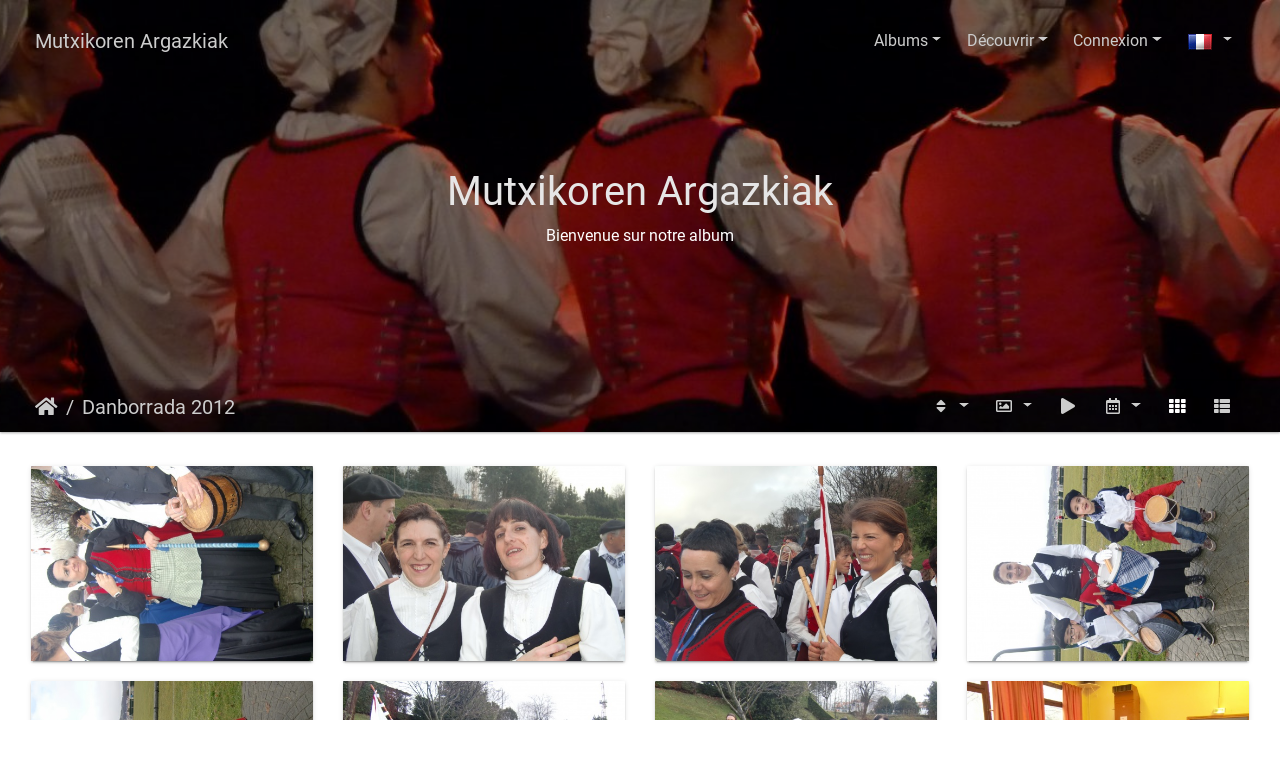

--- FILE ---
content_type: text/html; charset=utf-8
request_url: http://www.mutxiko.org/argazkiak/index.php?/category/56/start-300
body_size: 21204
content:
<!DOCTYPE html>
<html lang="fr" dir="ltr">
<head>
    <meta http-equiv="Content-Type" content="text/html; charset=utf-8">
    <meta name="generator" content="Piwigo (aka PWG), see piwigo.org">
    <meta name="viewport" content="width=device-width, initial-scale=1.0, maximum-scale=1.0, viewport-fit=cover">
    <meta name="mobile-web-app-capable" content="yes">
    <meta name="apple-mobile-web-app-capable" content="yes">
    <meta name="apple-mobile-web-app-status-bar-style" content="black-translucent">
    <meta http-equiv="X-UA-Compatible" content="IE=edge">
    <meta name="description" content="Danborrada 2012">

    <title>Danborrada 2012 | Mutxikoren Argazkiak</title>
    <link rel="shortcut icon" type="image/x-icon" href="themes/default/icon/favicon.ico">
    <link rel="icon" sizes="192x192" href="themes/bootstrap_darkroom/img/logo.png">
    <link rel="apple-touch-icon" sizes="192x192" href="themes/bootstrap_darkroom/img/logo.png">
    <link rel="start" title="Accueil" href="/argazkiak/" >
    <link rel="search" title="Recherche" href="search.php">
    <link rel="canonical" href="index.php?/category/56/start-300">

<link rel="stylesheet" type="text/css" href="_data/combined/17tt4lb.css">

</head>

<body id="theCategoryPage">
<div id="wrapper">
        <nav class="navbar navbar-expand-lg navbar-main bg-dark navbar-dark navbar-transparent fixed-top">
            <div class="container-fluid">
                <a class="navbar-brand mr-auto" href="/argazkiak/">Mutxikoren Argazkiak</a>
                <button type="button" class="navbar-toggler" data-toggle="collapse" data-target="#navbar-menubar" aria-controls="navbar-menubar" aria-expanded="false" aria-label="Toggle navigation">
                    <span class="fas fa-bars"></span>
                </button>
                <div class="collapse navbar-collapse" id="navbar-menubar">
<!-- Start of menubar.tpl -->
<ul class="navbar-nav ml-auto">
<li id="categoriesDropdownMenu" class="nav-item dropdown">
    <a href="#" class="nav-link dropdown-toggle" data-toggle="dropdown">Albums</a>
    <div class="dropdown-menu dropdown-menu-right" role="menu">
        <a class="dropdown-item" data-level="0" href="index.php?/category/215">
            Bixintxo 2026 - Ezpata Dantza
            <span class="badge badge-secondary ml-2" title="99 photos dans cet album">99</span>
            <img title="photos ajoutées au cours des 7 derniers jours" src="themes/default/icon/recent.png" class="icon" alt="(!)">
        </a>
        <a class="dropdown-item" data-level="0" href="index.php?/category/212">
            Hiri Besta 2025
            <span class="badge badge-secondary ml-2" title="130 photos dans cet album / 9 photos dans 2 sous-albums">139</span>
        </a>
        <a class="dropdown-item" data-level="0" href="index.php?/category/211">
            Sokoburu 07_2025
            <span class="badge badge-secondary ml-2" title="96 photos dans cet album">96</span>
        </a>
        <a class="dropdown-item" data-level="0" href="index.php?/category/210">
            Donibane Garazi 06_2025
            <span class="badge badge-secondary ml-2" title="31 photos dans cet album">31</span>
        </a>
        <a class="dropdown-item" data-level="0" href="index.php?/category/209">
            Inauteriak 2025
            <span class="badge badge-secondary ml-2" title="9 photos dans cet album">9</span>
        </a>
        <a class="dropdown-item" data-level="0" href="index.php?/category/207">
            Danborrada Hendaian 2025
            <span class="badge badge-secondary ml-2" title="9 photos dans cet album / 118 photos dans 1 sous-album">127</span>
        </a>
        <a class="dropdown-item" data-level="0" href="index.php?/category/206">
            Bavarian Festival Munich 11/2024
            <span class="badge badge-secondary ml-2" title="24 photos dans cet album">24</span>
        </a>
        <a class="dropdown-item" data-level="0" href="index.php?/category/205">
            Gau Beltza
            <span class="badge badge-secondary ml-2" title="29 photos dans cet album">29</span>
        </a>
        <a class="dropdown-item" data-level="0" href="index.php?/category/202">
            Hiri Besta 2024
            <span class="badge badge-secondary ml-2" title="123 photos dans cet album">123</span>
        </a>
        <a class="dropdown-item" data-level="0" href="index.php?/category/203">
            Sokoburu 07/2024 
            <span class="badge badge-secondary ml-2" title="13 photos dans cet album">13</span>
        </a>
        <a class="dropdown-item" data-level="0" href="index.php?/category/204">
            Camping Ametza 07/2024
            <span class="badge badge-secondary ml-2" title="3 photos dans cet album">3</span>
        </a>
        <a class="dropdown-item" data-level="0" href="index.php?/category/201">
            Carnaval 2024
            <span class="badge badge-secondary ml-2" title="49 photos dans cet album">49</span>
        </a>
        <a class="dropdown-item" data-level="0" href="index.php?/category/198">
            Danborrada 2024, Hendaia
            <span class="badge badge-secondary ml-2" title="62 photos dans cet album / 220 photos dans 2 sous-albums">282</span>
        </a>
        <a class="dropdown-item" data-level="0" href="index.php?/category/195">
            Ezpata Dantza 2024, Bixintxo Festa
            <span class="badge badge-secondary ml-2" title="52 photos dans cet album / 55 photos dans 2 sous-albums">107</span>
        </a>
        <a class="dropdown-item" data-level="0" href="index.php?/category/190">
            Euskal Besta 2023
            <span class="badge badge-secondary ml-2" title="45 photos dans cet album / 55 photos dans 3 sous-albums">100</span>
        </a>
        <a class="dropdown-item" data-level="0" href="index.php?/category/189">
            Sokoburu 07_08_2023
            <span class="badge badge-secondary ml-2" title="79 photos dans cet album">79</span>
        </a>
        <a class="dropdown-item" data-level="0" href="index.php?/category/188">
            Fête de la Mer, Mutxikoak
            <span class="badge badge-secondary ml-2" title="17 photos dans cet album">17</span>
        </a>
        <a class="dropdown-item" data-level="0" href="index.php?/category/187">
            Camping Euskalduna 2023
            <span class="badge badge-secondary ml-2" title="7 photos dans cet album">7</span>
        </a>
        <a class="dropdown-item" data-level="0" href="index.php?/category/186">
            Inauguration Expo "La mer et son Patrimoine", Halles de Gaztelu
            <span class="badge badge-secondary ml-2" title="9 photos dans cet album">9</span>
        </a>
        <a class="dropdown-item" data-level="0" href="index.php?/category/185">
            Camping Ametza 2023
            <span class="badge badge-secondary ml-2" title="13 photos dans cet album">13</span>
        </a>
        <a class="dropdown-item" data-level="0" href="index.php?/category/184">
            Haiçabia 2023
            <span class="badge badge-secondary ml-2" title="9 photos dans cet album">9</span>
        </a>
        <a class="dropdown-item" data-level="0" href="index.php?/category/183">
            Hernaniko Dantza Astea 2023
            <span class="badge badge-secondary ml-2" title="51 photos dans cet album">51</span>
        </a>
        <a class="dropdown-item" data-level="0" href="index.php?/category/182">
            Outerio, Viana do Castelo, 2023
            <span class="badge badge-secondary ml-2" title="21 photos dans cet album">21</span>
        </a>
        <a class="dropdown-item" data-level="0" href="index.php?/category/181">
            Mutxiko Besta 2023
            <span class="badge badge-secondary ml-2" title="26 photos dans cet album">26</span>
        </a>
        <a class="dropdown-item" data-level="0" href="index.php?/category/180">
            Hendaia Inauteriak 2023
            <span class="badge badge-secondary ml-2" title="60 photos dans cet album">60</span>
        </a>
        <a class="dropdown-item" data-level="0" href="index.php?/category/179">
            Danborrada Hendaia 2023
            <span class="badge badge-secondary ml-2" title="124 photos dans cet album">124</span>
        </a>
        <a class="dropdown-item" data-level="0" href="index.php?/category/177">
            Bixintxo 2023
            <span class="badge badge-secondary ml-2" title="38 photos dans cet album / 12 photos dans 1 sous-album">50</span>
        </a>
        <a class="dropdown-item" data-level="0" href="index.php?/category/176">
            Arguedas 2022
            <span class="badge badge-secondary ml-2" title="46 photos dans cet album">46</span>
        </a>
        <a class="dropdown-item" data-level="0" href="index.php?/category/175">
            Azkaine 09/2022
            <span class="badge badge-secondary ml-2" title="6 photos dans cet album">6</span>
        </a>
        <a class="dropdown-item" data-level="0" href="index.php?/category/173">
            Euskal Besta 2022
            <span class="badge badge-secondary ml-2" title="72 photos dans cet album / 114 photos dans 1 sous-album">186</span>
        </a>
        <a class="dropdown-item" data-level="0" href="index.php?/category/172">
            Itsasoaren Besta 2022
            <span class="badge badge-secondary ml-2" title="19 photos dans cet album">19</span>
        </a>
        <a class="dropdown-item" data-level="0" href="index.php?/category/171">
            Sokoburu, Uztaila 2022
            <span class="badge badge-secondary ml-2" title="42 photos dans cet album">42</span>
        </a>
        <a class="dropdown-item" data-level="0" href="index.php?/category/167">
            Bixintxo 2022
            <span class="badge badge-secondary ml-2" title="38 photos dans cet album / 19 photos dans 1 sous-album">57</span>
        </a>
        <a class="dropdown-item" data-level="0" href="index.php?/category/166">
            Camping Ametza 2021
            <span class="badge badge-secondary ml-2" title="98 photos dans cet album">98</span>
        </a>
        <a class="dropdown-item" data-level="0" href="index.php?/category/165">
            Biriatu 2021
            <span class="badge badge-secondary ml-2" title="69 photos dans cet album">69</span>
        </a>
        <a class="dropdown-item" data-level="0" href="index.php?/category/155">
            Sur les pas de Pierre Loti 2020
            <span class="badge badge-secondary ml-2" title="22 photos dans cet album">22</span>
        </a>
        <a class="dropdown-item" data-level="0" href="index.php?/category/153">
            Ihauteria Hendaia 2020
            <span class="badge badge-secondary ml-2" title="23 photos dans cet album">23</span>
        </a>
        <a class="dropdown-item" data-level="0" href="index.php?/category/151">
            Tanborrada 2020
            <span class="badge badge-secondary ml-2" title="40 photos dans cet album / 207 photos dans 1 sous-album">247</span>
        </a>
        <a class="dropdown-item" data-level="0" href="index.php?/category/154">
            Gaztelu Zahar 12/2019
            <span class="badge badge-secondary ml-2" title="31 photos dans cet album">31</span>
        </a>
        <a class="dropdown-item" data-level="0" href="index.php?/category/150">
            Fandango koreografien Saioa-Errenteria 2019
            <span class="badge badge-secondary ml-2" title="14 photos dans cet album">14</span>
        </a>
        <a class="dropdown-item" data-level="0" href="index.php?/category/149">
            ARUDY 2019
            <span class="badge badge-secondary ml-2" title="17 photos dans cet album">17</span>
        </a>
        <a class="dropdown-item" data-level="0" href="index.php?/category/148">
            Haiçabia 2019 (2)
            <span class="badge badge-secondary ml-2" title="21 photos dans cet album">21</span>
        </a>
        <a class="dropdown-item" data-level="0" href="index.php?/category/147">
            Azkaine 2019 (2)
            <span class="badge badge-secondary ml-2" title="33 photos dans cet album">33</span>
        </a>
        <a class="dropdown-item" data-level="0" href="index.php?/category/139">
            Sokoburu 2019
            <span class="badge badge-secondary ml-2" title="28 photos dans cet album">28</span>
        </a>
        <a class="dropdown-item" data-level="0" href="index.php?/category/141">
            Euskal Besta 2019
            <span class="badge badge-secondary ml-2" title="94 photos dans cet album / 175 photos dans 5 sous-albums">269</span>
        </a>
        <a class="dropdown-item" data-level="0" href="index.php?/category/137">
            Camping Ametza 2019
            <span class="badge badge-secondary ml-2" title="19 photos dans cet album">19</span>
        </a>
        <a class="dropdown-item" data-level="0" href="index.php?/category/138">
            Camping Ametza 2019 (2)
            <span class="badge badge-secondary ml-2" title="21 photos dans cet album">21</span>
        </a>
        <a class="dropdown-item" data-level="0" href="index.php?/category/136">
            Biriatu 2019
            <span class="badge badge-secondary ml-2" title="37 photos dans cet album">37</span>
        </a>
        <a class="dropdown-item" data-level="0" href="index.php?/category/132">
            Haiçabia 2019
            <span class="badge badge-secondary ml-2" title="18 photos dans cet album">18</span>
        </a>
        <a class="dropdown-item" data-level="0" href="index.php?/category/134">
            Azkaine 6 2019
            <span class="badge badge-secondary ml-2" title="15 photos dans cet album">15</span>
        </a>
        <a class="dropdown-item" data-level="0" href="index.php?/category/131">
            Hendaiako Inauteria 2019
            <span class="badge badge-secondary ml-2" title="31 photos dans cet album">31</span>
        </a>
        <a class="dropdown-item" data-level="0" href="index.php?/category/129">
            Danborrada Hendaia 2019
            <span class="badge badge-secondary ml-2" title="118 photos dans cet album">118</span>
        </a>
        <a class="dropdown-item" data-level="0" href="index.php?/category/130">
            Baiona Carnaval 2019
            <span class="badge badge-secondary ml-2" title="24 photos dans cet album">24</span>
        </a>
        <a class="dropdown-item" data-level="0" href="index.php?/category/120">
            Hiri Besta 2018
            <span class="badge badge-secondary ml-2" title="89 photos dans cet album">89</span>
        </a>
        <a class="dropdown-item" data-level="0" href="index.php?/category/119">
            Foire d'Arudy 2018
            <span class="badge badge-secondary ml-2" title="40 photos dans cet album">40</span>
        </a>
        <a class="dropdown-item" data-level="0" href="index.php?/category/118">
            Izarra (Araba) 2018 
            <span class="badge badge-secondary ml-2" title="12 photos dans cet album">12</span>
        </a>
        <a class="dropdown-item" data-level="0" href="index.php?/category/117">
            Sokoburu 2018
            <span class="badge badge-secondary ml-2" title="7 photos dans cet album">7</span>
        </a>
        <a class="dropdown-item" data-level="0" href="index.php?/category/116">
            Azkaine 30/08  2018
            <span class="badge badge-secondary ml-2" title="13 photos dans cet album">13</span>
        </a>
        <a class="dropdown-item" data-level="0" href="index.php?/category/113">
            Orhid Folklore Days, Macedonia 2018
            <span class="badge badge-secondary ml-2" title="34 photos dans cet album">34</span>
        </a>
        <a class="dropdown-item" data-level="0" href="index.php?/category/112">
            La nuit du Pintxo, Hendaia 
            <span class="badge badge-secondary ml-2" title="14 photos dans cet album">14</span>
        </a>
        <a class="dropdown-item" data-level="0" href="index.php?/category/111">
            Biriatu 07/2018 
            <span class="badge badge-secondary ml-2" title="15 photos dans cet album">15</span>
        </a>
        <a class="dropdown-item" data-level="0" href="index.php?/category/110">
            Camping Ametza 2018
            <span class="badge badge-secondary ml-2" title="32 photos dans cet album">32</span>
        </a>
        <a class="dropdown-item" data-level="0" href="index.php?/category/109">
            Azkaine 06_2018 
            <span class="badge badge-secondary ml-2" title="16 photos dans cet album">16</span>
        </a>
        <a class="dropdown-item" data-level="0" href="index.php?/category/108">
            Carnaval 2018
            <span class="badge badge-secondary ml-2" title="75 photos dans cet album">75</span>
        </a>
        <a class="dropdown-item" data-level="0" href="index.php?/category/106">
            Danborrada 2018 
            <span class="badge badge-secondary ml-2" title="122 photos dans cet album">122</span>
        </a>
        <a class="dropdown-item" data-level="0" href="index.php?/category/107">
            Fandango Txapelketa 2018 (Mutxiko Elkarteko Bikoteak) 
            <span class="badge badge-secondary ml-2" title="20 photos dans cet album">20</span>
        </a>
        <a class="dropdown-item" data-level="0" href="index.php?/category/104">
            Arguedas 09/2017
            <span class="badge badge-secondary ml-2" title="88 photos dans cet album">88</span>
        </a>
        <a class="dropdown-item" data-level="0" href="index.php?/category/105">
            Foire d'Arudy 2017 
            <span class="badge badge-secondary ml-2" title="32 photos dans cet album">32</span>
        </a>
        <a class="dropdown-item" data-level="0" href="index.php?/category/122">
            Hiri Besta 2017
            <span class="badge badge-secondary ml-2" title="87 photos dans cet album">87</span>
        </a>
        <a class="dropdown-item" data-level="0" href="index.php?/category/102">
            Ascain 07/2017 
            <span class="badge badge-secondary ml-2" title="48 photos dans cet album">48</span>
        </a>
        <a class="dropdown-item" data-level="0" href="index.php?/category/101">
            Camping Ametza 07/2017 
            <span class="badge badge-secondary ml-2" title="26 photos dans cet album">26</span>
        </a>
        <a class="dropdown-item" data-level="0" href="index.php?/category/100">
            Sokoburu 07/2017
            <span class="badge badge-secondary ml-2" title="69 photos dans cet album">69</span>
        </a>
        <a class="dropdown-item" data-level="0" href="index.php?/category/99">
            Amaia Antzokia 06/2017 
            <span class="badge badge-secondary ml-2" title="10 photos dans cet album">10</span>
        </a>
        <a class="dropdown-item" data-level="0" href="index.php?/category/96">
            Muriel 50 ans 04/2017 
            <span class="badge badge-secondary ml-2" title="14 photos dans cet album">14</span>
        </a>
        <a class="dropdown-item" data-level="0" href="index.php?/category/98">
            Carnaval 2017
            <span class="badge badge-secondary ml-2" title="53 photos dans cet album">53</span>
        </a>
        <a class="dropdown-item" data-level="0" href="index.php?/category/97">
            Danborrada 2017 
            <span class="badge badge-secondary ml-2" title="186 photos dans cet album">186</span>
        </a>
        <a class="dropdown-item" data-level="0" href="index.php?/category/95">
            Fête de la Corniche 2016 
            <span class="badge badge-secondary ml-2" title="21 photos dans cet album">21</span>
        </a>
        <a class="dropdown-item" data-level="0" href="index.php?/category/94">
            Fête Basque-Hiri Besta Hendaia 2016 
            <span class="badge badge-secondary ml-2" title="51 photos dans cet album">51</span>
        </a>
        <a class="dropdown-item" data-level="0" href="index.php?/category/93">
            Prague 2016
            <span class="badge badge-secondary ml-2" title="38 photos dans cet album">38</span>
        </a>
        <a class="dropdown-item" data-level="0" href="index.php?/category/92">
            Mutxiko 20 urte
            <span class="badge badge-secondary ml-2" title="91 photos dans cet album">91</span>
        </a>
        <a class="dropdown-item" data-level="0" href="index.php?/category/91">
            Carnaval 2016
            <span class="badge badge-secondary ml-2" title="22 photos dans cet album">22</span>
        </a>
        <a class="dropdown-item" data-level="0" href="index.php?/category/90">
            Danborrada 2016
            <span class="badge badge-secondary ml-2" title="17 photos dans cet album">17</span>
        </a>
        <a class="dropdown-item" data-level="0" href="index.php?/category/89">
            Prentsaketa 2015 
            <span class="badge badge-secondary ml-2" title="20 photos dans cet album">20</span>
        </a>
        <a class="dropdown-item" data-level="0" href="index.php?/category/88">
            Fête de la Corniche 2015 
            <span class="badge badge-secondary ml-2" title="40 photos dans cet album">40</span>
        </a>
        <a class="dropdown-item" data-level="0" href="index.php?/category/87">
            Hiri Besta 2015 
            <span class="badge badge-secondary ml-2" title="35 photos dans cet album">35</span>
        </a>
        <a class="dropdown-item" data-level="0" href="index.php?/category/86">
            Peebles, Scotland 2015 
            <span class="badge badge-secondary ml-2" title="26 photos dans cet album">26</span>
        </a>
        <a class="dropdown-item" data-level="0" href="index.php?/category/85">
            Carnaval 2015
            <span class="badge badge-secondary ml-2" title="46 photos dans cet album">46</span>
        </a>
        <a class="dropdown-item" data-level="0" href="index.php?/category/84">
            Danborrada 2015 
            <span class="badge badge-secondary ml-2" title="50 photos dans cet album">50</span>
        </a>
        <a class="dropdown-item" data-level="0" href="index.php?/category/83">
            Mutxikoak 12_2014
            <span class="badge badge-secondary ml-2" title="23 photos dans cet album">23</span>
        </a>
        <a class="dropdown-item" data-level="0" href="index.php?/category/82">
            Ascain 09-2014 
            <span class="badge badge-secondary ml-2" title="13 photos dans cet album">13</span>
        </a>
        <a class="dropdown-item" data-level="0" href="index.php?/category/77">
            Fête de la Corniche 2014 
            <span class="badge badge-secondary ml-2" title="22 photos dans cet album">22</span>
        </a>
        <a class="dropdown-item" data-level="0" href="index.php?/category/81">
            Hiri Besta 2014
            <span class="badge badge-secondary ml-2" title="19 photos dans cet album">19</span>
        </a>
        <a class="dropdown-item" data-level="0" href="index.php?/category/80">
            Hungary 2014 
            <span class="badge badge-secondary ml-2" title="28 photos dans cet album">28</span>
        </a>
        <a class="dropdown-item" data-level="0" href="index.php?/category/79">
            Biriatu 07 2014 
            <span class="badge badge-secondary ml-2" title="39 photos dans cet album">39</span>
        </a>
        <a class="dropdown-item" data-level="0" href="index.php?/category/78">
            Sokoburu 07 2014 
            <span class="badge badge-secondary ml-2" title="17 photos dans cet album">17</span>
        </a>
        <a class="dropdown-item" data-level="0" href="index.php?/category/76">
            Camping Ametza 2014 
            <span class="badge badge-secondary ml-2" title="19 photos dans cet album">19</span>
        </a>
        <a class="dropdown-item" data-level="0" href="index.php?/category/75">
            Ascain 06-2014 
            <span class="badge badge-secondary ml-2" title="17 photos dans cet album">17</span>
        </a>
        <a class="dropdown-item" data-level="0" href="index.php?/category/74">
            Carnaval 2014 
            <span class="badge badge-secondary ml-2" title="38 photos dans cet album">38</span>
        </a>
        <a class="dropdown-item" data-level="0" href="index.php?/category/72">
            Danborrada 2014 
            <span class="badge badge-secondary ml-2" title="21 photos dans cet album">21</span>
        </a>
        <a class="dropdown-item" data-level="0" href="index.php?/category/71">
            Hiri Besta 2013 
            <span class="badge badge-secondary ml-2" title="27 photos dans cet album">27</span>
        </a>
        <a class="dropdown-item" data-level="0" href="index.php?/category/70">
            Dantzari eguna Hernani 2013
            <span class="badge badge-secondary ml-2" title="13 photos dans cet album">13</span>
        </a>
        <a class="dropdown-item" data-level="0" href="index.php?/category/68">
            Carnaval 2013 
            <span class="badge badge-secondary ml-2" title="15 photos dans cet album">15</span>
        </a>
        <a class="dropdown-item" data-level="0" href="index.php?/category/66">
            Danborrada 2013 
            <span class="badge badge-secondary ml-2" title="30 photos dans cet album">30</span>
        </a>
        <a class="dropdown-item" data-level="0" href="index.php?/category/65">
            Gaztelu Zahar 12 2012 
            <span class="badge badge-secondary ml-2" title="46 photos dans cet album">46</span>
        </a>
        <a class="dropdown-item" data-level="0" href="index.php?/category/64">
            Azkaine 09 2012
            <span class="badge badge-secondary ml-2" title="23 photos dans cet album">23</span>
        </a>
        <a class="dropdown-item" data-level="0" href="index.php?/category/63">
             Pluneret Bretagne 2012
            <span class="badge badge-secondary ml-2" title="26 photos dans cet album">26</span>
        </a>
        <a class="dropdown-item" data-level="0" href="index.php?/category/62">
            Fête de la Corniche 2012
            <span class="badge badge-secondary ml-2" title="28 photos dans cet album">28</span>
        </a>
        <a class="dropdown-item" data-level="0" href="index.php?/category/61">
            Euskal Besta 2012
            <span class="badge badge-secondary ml-2" title="45 photos dans cet album">45</span>
        </a>
        <a class="dropdown-item" data-level="0" href="index.php?/category/60">
            Azkaine 06 2012
            <span class="badge badge-secondary ml-2" title="61 photos dans cet album">61</span>
        </a>
        <a class="dropdown-item" data-level="0" href="index.php?/category/59">
            Sokoburu 2012 
            <span class="badge badge-secondary ml-2" title="2 photos dans cet album">2</span>
        </a>
        <a class="dropdown-item" data-level="0" href="index.php?/category/58">
            Lanzarote 2012
            <span class="badge badge-secondary ml-2" title="42 photos dans cet album">42</span>
        </a>
        <a class="dropdown-item" data-level="0" href="index.php?/category/57">
            Carnaval 2012
            <span class="badge badge-secondary ml-2" title="67 photos dans cet album">67</span>
        </a>
        <a class="dropdown-item active" data-level="0" href="index.php?/category/56">
            Danborrada 2012
            <span class="badge badge-secondary ml-2" title="312 photos dans cet album">312</span>
        </a>
        <a class="dropdown-item" data-level="0" href="index.php?/category/55">
            Pastore Lore 2011 
            <span class="badge badge-secondary ml-2" title="44 photos dans cet album">44</span>
        </a>
        <a class="dropdown-item" data-level="0" href="index.php?/category/53">
            Azkaine 08 2011
            <span class="badge badge-secondary ml-2" title="76 photos dans cet album">76</span>
        </a>
        <a class="dropdown-item" data-level="0" href="index.php?/category/52">
            Fête de la Corniche 2011
            <span class="badge badge-secondary ml-2" title="54 photos dans cet album">54</span>
        </a>
        <a class="dropdown-item" data-level="0" href="index.php?/category/44">
            Euskal Besta 2011
            <span class="badge badge-secondary ml-2" title="5 photos dans cet album">5</span>
        </a>
        <a class="dropdown-item" data-level="0" href="index.php?/category/51">
            Sokoburu 07 2011 
            <span class="badge badge-secondary ml-2" title="87 photos dans cet album">87</span>
        </a>
        <a class="dropdown-item" data-level="0" href="index.php?/category/50">
            Biriatu 07 2011 Oinkari/Mutxiko
            <span class="badge badge-secondary ml-2" title="72 photos dans cet album">72</span>
        </a>
        <a class="dropdown-item" data-level="0" href="index.php?/category/49">
            Dantzari eguna Hernani 2011
            <span class="badge badge-secondary ml-2" title="6 photos dans cet album">6</span>
        </a>
        <a class="dropdown-item" data-level="0" href="index.php?/category/48">
            Carnaval 2011
            <span class="badge badge-secondary ml-2" title="38 photos dans cet album">38</span>
        </a>
        <a class="dropdown-item" data-level="0" href="index.php?/category/47">
            Danborrada 2011
            <span class="badge badge-secondary ml-2" title="59 photos dans cet album">59</span>
        </a>
        <a class="dropdown-item" data-level="0" href="index.php?/category/46">
            Azkaine 09-2010
            <span class="badge badge-secondary ml-2" title="118 photos dans cet album">118</span>
        </a>
        <a class="dropdown-item" data-level="0" href="index.php?/category/45">
            Azkaine 08-2010
            <span class="badge badge-secondary ml-2" title="42 photos dans cet album">42</span>
        </a>
        <a class="dropdown-item" data-level="0" href="index.php?/category/164">
            Euskal Jaia 2010
            <span class="badge badge-secondary ml-2" title="57 photos dans cet album">57</span>
        </a>
        <a class="dropdown-item" data-level="0" href="index.php?/category/33">
            San Francisco Basque Cultural Center 2010
            <span class="badge badge-secondary ml-2" title="62 photos dans cet album">62</span>
        </a>
        <a class="dropdown-item" data-level="0" href="index.php?/category/32">
            Jaialdi Boise 2010
            <span class="badge badge-secondary ml-2" title="152 photos dans cet album">152</span>
        </a>
        <a class="dropdown-item" data-level="0" href="index.php?/category/31">
            Dantzari Eguna Hernani 2010
            <span class="badge badge-secondary ml-2" title="18 photos dans cet album">18</span>
        </a>
        <a class="dropdown-item" data-level="0" href="index.php?/category/30">
            Azkaine 07 2010
            <span class="badge badge-secondary ml-2" title="30 photos dans cet album">30</span>
        </a>
        <a class="dropdown-item" data-level="0" href="index.php?/category/29">
            Sokoburu 2010
            <span class="badge badge-secondary ml-2" title="17 photos dans cet album">17</span>
        </a>
        <a class="dropdown-item" data-level="0" href="index.php?/category/28">
            Carnaval 2010
            <span class="badge badge-secondary ml-2" title="39 photos dans cet album">39</span>
        </a>
        <a class="dropdown-item" data-level="0" href="index.php?/category/27">
            Danborrada 2010
            <span class="badge badge-secondary ml-2" title="22 photos dans cet album">22</span>
        </a>
        <a class="dropdown-item" data-level="0" href="index.php?/category/26">
            Hernani 2009
            <span class="badge badge-secondary ml-2" title="21 photos dans cet album">21</span>
        </a>
        <a class="dropdown-item" data-level="0" href="index.php?/category/25">
            Sokoburu 2009
            <span class="badge badge-secondary ml-2" title="17 photos dans cet album">17</span>
        </a>
        <a class="dropdown-item" data-level="0" href="index.php?/category/24">
            Prentsaketa 2009
            <span class="badge badge-secondary ml-2" title="25 photos dans cet album">25</span>
        </a>
        <a class="dropdown-item" data-level="0" href="index.php?/category/23">
            Corniche 2009
            <span class="badge badge-secondary ml-2" title="53 photos dans cet album">53</span>
        </a>
        <a class="dropdown-item" data-level="0" href="index.php?/category/128">
            Azkaine 08-2009 
            <span class="badge badge-secondary ml-2" title="18 photos dans cet album">18</span>
        </a>
        <a class="dropdown-item" data-level="0" href="index.php?/category/22">
            Euskal Besta 2009
            <span class="badge badge-secondary ml-2" title="13 photos dans cet album">13</span>
        </a>
        <a class="dropdown-item" data-level="0" href="index.php?/category/21">
            Sagarno 2009
            <span class="badge badge-secondary ml-2" title="14 photos dans cet album">14</span>
        </a>
        <a class="dropdown-item" data-level="0" href="index.php?/category/125">
            Carnaval 2009
            <span class="badge badge-secondary ml-2" title="14 photos dans cet album">14</span>
        </a>
        <a class="dropdown-item" data-level="0" href="index.php?/category/19">
            Danborrada 2009
            <span class="badge badge-secondary ml-2" title="14 photos dans cet album">14</span>
        </a>
        <a class="dropdown-item" data-level="0" href="index.php?/category/127">
            Outeiro - Hendaia 2008
            <span class="badge badge-secondary ml-2" title="18 photos dans cet album">18</span>
        </a>
        <a class="dropdown-item" data-level="0" href="index.php?/category/20">
            Argentina 2008
            <span class="badge badge-secondary ml-2" title="18 photos dans cet album">18</span>
        </a>
        <a class="dropdown-item" data-level="0" href="index.php?/category/18">
            Sokoburu 2008
            <span class="badge badge-secondary ml-2" title="36 photos dans cet album">36</span>
        </a>
        <a class="dropdown-item" data-level="0" href="index.php?/category/17">
            Azkaine 2008
            <span class="badge badge-secondary ml-2" title="25 photos dans cet album">25</span>
        </a>
        <a class="dropdown-item" data-level="0" href="index.php?/category/16">
            Euskal Besta 2008
            <span class="badge badge-secondary ml-2" title="25 photos dans cet album">25</span>
        </a>
        <a class="dropdown-item" data-level="0" href="index.php?/category/15">
            Carnaval 2008
            <span class="badge badge-secondary ml-2" title="20 photos dans cet album">20</span>
        </a>
        <a class="dropdown-item" data-level="0" href="index.php?/category/10">
            Danborrada 2008
            <span class="badge badge-secondary ml-2" title="14 photos dans cet album">14</span>
        </a>
        <a class="dropdown-item" data-level="0" href="index.php?/category/14">
            Viana do Castello 10 ans jumellage
            <span class="badge badge-secondary ml-2" title="8 photos dans cet album">8</span>
        </a>
        <a class="dropdown-item" data-level="0" href="index.php?/category/9">
            Prentsaketak 2007
            <span class="badge badge-secondary ml-2" title="19 photos dans cet album">19</span>
        </a>
        <a class="dropdown-item" data-level="0" href="index.php?/category/12">
            Corniche 2007
            <span class="badge badge-secondary ml-2" title="22 photos dans cet album">22</span>
        </a>
        <a class="dropdown-item" data-level="0" href="index.php?/category/13">
            Viana do Castelo 2007
            <span class="badge badge-secondary ml-2" title="54 photos dans cet album">54</span>
        </a>
        <a class="dropdown-item" data-level="0" href="index.php?/category/6">
            Euskal Besta 2007
            <span class="badge badge-secondary ml-2" title="9 photos dans cet album">9</span>
        </a>
        <a class="dropdown-item" data-level="0" href="index.php?/category/11">
            Sokoburu 2007
            <span class="badge badge-secondary ml-2" title="40 photos dans cet album">40</span>
        </a>
        <a class="dropdown-item" data-level="0" href="index.php?/category/7">
            Carnaval 2007
            <span class="badge badge-secondary ml-2" title="19 photos dans cet album">19</span>
        </a>
        <a class="dropdown-item" data-level="0" href="index.php?/category/3">
            Presntsaketa 2006
            <span class="badge badge-secondary ml-2" title="25 photos dans cet album">25</span>
        </a>
        <a class="dropdown-item" data-level="0" href="index.php?/category/5">
            Euskal Besta 2006
            <span class="badge badge-secondary ml-2" title="8 photos dans cet album">8</span>
        </a>
        <a class="dropdown-item" data-level="0" href="index.php?/category/8">
            Gaztelu Zahar 2006
            <span class="badge badge-secondary ml-2" title="29 photos dans cet album">29</span>
        </a>
        <a class="dropdown-item" data-level="0" href="index.php?/category/4">
            Amodioaren Berri 2005
            <span class="badge badge-secondary ml-2" title="15 photos dans cet album">15</span>
        </a>
        <a class="dropdown-item" data-level="0" href="index.php?/category/2">
            Aunitz urtez 2005
            <span class="badge badge-secondary ml-2" title="25 photos dans cet album">25</span>
        </a>
        <a class="dropdown-item" data-level="0" href="index.php?/category/1">
            Peebles 2005
            <span class="badge badge-secondary ml-2" title="89 photos dans cet album">89</span>
        </a>
        <a class="dropdown-item" data-level="0" href="index.php?/category/163">
            Gueugnon 2004
            <span class="badge badge-secondary ml-2" title="11 photos dans cet album">11</span>
        </a>
        <a class="dropdown-item" data-level="0" href="index.php?/category/162">
            Bellegarde de Loiret 2004
            <span class="badge badge-secondary ml-2" title="67 photos dans cet album">67</span>
        </a>
        <a class="dropdown-item" data-level="0" href="index.php?/category/158">
            Orduña 2003
            <span class="badge badge-secondary ml-2" title="4 photos dans cet album">4</span>
        </a>
        <a class="dropdown-item" data-level="0" href="index.php?/category/161">
            Perigeux 2003
            <span class="badge badge-secondary ml-2" title="5 photos dans cet album">5</span>
        </a>
        <a class="dropdown-item" data-level="0" href="index.php?/category/157">
            Bagneres de Bigorre 2002
            <span class="badge badge-secondary ml-2" title="2 photos dans cet album">2</span>
        </a>
        <a class="dropdown-item" data-level="0" href="index.php?/category/156">
            Bagneres de Bigorre 2001
            <span class="badge badge-secondary ml-2" title="8 photos dans cet album">8</span>
        </a>
        <a class="dropdown-item" data-level="0" href="index.php?/category/160">
            Perigeux 2001
            <span class="badge badge-secondary ml-2" title="13 photos dans cet album">13</span>
        </a>
        <a class="dropdown-item" data-level="0" href="index.php?/category/159">
            Aurillac 1999
            <span class="badge badge-secondary ml-2" title="8 photos dans cet album">8</span>
        </a>
        <div class="dropdown-divider"></div>
        <div class="dropdown-header">7583 photos</div>
    </div>
</li>


    <li class="nav-item dropdown">                                                                                                                                                   
        <a href="#" class="nav-link dropdown-toggle" data-toggle="dropdown">Découvrir</a>
        <div class="dropdown-menu dropdown-menu-right" role="menu">
      <div class="dropdown-header">
        <form class="navbar-form" role="search" action="qsearch.php" method="get" id="quicksearch" onsubmit="return this.q.value!='' && this.q.value!=qsearch_prompt;">
            <div class="form-group">
                <input type="text" name="q" id="qsearchInput" class="form-control" placeholder="Recherche rapide" />
            </div>
        </form>
      </div>
      <div class="dropdown-divider"></div>
      <a class="dropdown-item" href="tags.php" title="Voir les tags disponibles">Tags
          <span class="badge badge-secondary ml-2">18</span>      </a>
      <a class="dropdown-item" href="search.php" title="recherche" rel="search">Recherche
                </a>
      <a class="dropdown-item" href="about.php" title="À propos de Piwigo">À propos
                </a>
      <a class="dropdown-item" href="notification.php" title="flux RSS" rel="nofollow">Notifications RSS
                </a>

            <div class="dropdown-divider"></div>
		<a class="dropdown-item" href="index.php?/most_visited" title="afficher les photos les plus vues">Plus vues</a>
		<a class="dropdown-item" href="index.php?/recent_pics" title="afficher les photos les plus récentes">Photos récentes</a>
		<a class="dropdown-item" href="index.php?/recent_cats" title="afficher les albums récemment mis à jour ou créés">Albums récents</a>
		<a class="dropdown-item" href="random.php" title="afficher un ensemble de photos prises au hasard" rel="nofollow">Photos au hasard</a>
		<a class="dropdown-item" href="index.php?/created-monthly-calendar" title="affichage année par année, mois par mois, jour par jour" rel="nofollow">Calendrier</a>

        </div>
    </li>


<li class="nav-item dropdown" id="identificationDropdown">
    <a href="#" class="nav-link dropdown-toggle" data-toggle="dropdown">Connexion</a>
    <div class="dropdown-menu dropdown-menu-right" role="menu">
<div class="dropdown-header"> <form class="navbar-form" method="post" action="identification.php" id="quickconnect"> <div class="form-group"> <input class="form-control mb-2" type="text" name="username" id="username" value="" placeholder="Nom d'utilisateur"> <input class="form-control" type="password" name="password" id="password" placeholder="Mot de passe"> </div><div class="form-check checkbox"> <label class="form-check-label"> <input class="form-check-input" type="checkbox" name="remember_me" id="remember_me" value="1"> Connexion auto</label> </div><input type="hidden" name="redirect" value="%2Fargazkiak%2Findex.php%3F%2Fcategory%2F56%2Fstart-300"> <button type="submit" class="btn btn-primary btn-raised" name="login">Connexion</button> </form> </div>    </div>
</li>

</ul>
<!-- End of menubar.tpl -->

                </div>
            </div>
        </nav>


        <div class="page-header page-header-small">
            <div class="page-header-image" style="background-image: url(logo.jpg); transform: translate3d(0px, 0px, 0px);"></div>
            <div class="container">
                <div id="theHeader" class="content-center">
                    <h1>Mutxikoren Argazkiak</h1>

<p>Bienvenue sur notre album</p>
                </div>
            </div>
        </div>





<!-- End of header.tpl -->
<!-- Start of index.tpl -->



    <nav class="navbar navbar-expand-lg navbar-contextual navbar-dark bg-primary navbar-transparent navbar-sm sticky-top mb-2">
        <div class="container-fluid">
            <div class="navbar-brand mr-auto">
                <div class="nav-breadcrumb d-inline-flex"><a class="nav-breadcrumb-item" href="/argazkiak/">Accueil</a><a class="nav-breadcrumb-item" href="index.php?/category/56">Danborrada 2012</a></div>
            </div>
            <button type="button" class="navbar-toggler" data-toggle="collapse" data-target="#secondary-navbar" aria-controls="secondary-navbar" aria-expanded="false" aria-label="Toggle navigation">
                <span class="fas fa-bars"></span>
            </button>
            <div class="navbar-collapse collapse justify-content-end" id="secondary-navbar">
                <ul class="navbar-nav">
                    <li class="nav-item dropdown">
                        <a href="#" class="nav-link dropdown-toggle" data-toggle="dropdown" title="Ordre de tri">
                            <i class="fas fa-sort fa-fw" aria-hidden="true"></i><span class="d-lg-none ml-2">Ordre de tri</span>
                        </a>
                        <div class="dropdown-menu dropdown-menu-right" role="menu">
                            <a class="dropdown-item" href="index.php?/category/56/start-300&amp;image_order=0" rel="nofollow">Par défaut</a>
                            <a class="dropdown-item" href="index.php?/category/56/start-300&amp;image_order=1" rel="nofollow">Titre de la photo, A &rarr; Z</a>
                            <a class="dropdown-item" href="index.php?/category/56/start-300&amp;image_order=2" rel="nofollow">Titre de la photo, Z &rarr; A</a>
                            <a class="dropdown-item" href="index.php?/category/56/start-300&amp;image_order=3" rel="nofollow">Date de création, récent &rarr; ancien</a>
                            <a class="dropdown-item" href="index.php?/category/56/start-300&amp;image_order=4" rel="nofollow">Date de création, ancien &rarr; récent</a>
                            <a class="dropdown-item active" href="index.php?/category/56/start-300&amp;image_order=5" rel="nofollow">Date d'ajout, récent &rarr; ancien</a>
                            <a class="dropdown-item" href="index.php?/category/56/start-300&amp;image_order=6" rel="nofollow">Date d'ajout, ancien &rarr; récent</a>
                            <a class="dropdown-item" href="index.php?/category/56/start-300&amp;image_order=9" rel="nofollow">Nombre de visites, élevé &rarr; faible</a>
                            <a class="dropdown-item" href="index.php?/category/56/start-300&amp;image_order=10" rel="nofollow">Nombre de visites, faible &rarr; élevé</a>
                        </div>
                    </li>
                    <li class="nav-item dropdown">
                        <a href="#" class="nav-link dropdown-toggle" data-toggle="dropdown" title="Tailles de photo">
                            <i class="far fa-image fa-fw" aria-hidden="true"></i><span class="d-lg-none ml-2">Tailles de photo</span>
                        </a>
                        <div class="dropdown-menu dropdown-menu-right" role="menu">
                            <a class="dropdown-item" href="index.php?/category/56/start-300&amp;display=square" rel="nofollow">Carré</a>
                            <a class="dropdown-item active" href="index.php?/category/56/start-300&amp;display=thumb" rel="nofollow">Miniature</a>
                            <a class="dropdown-item" href="index.php?/category/56/start-300&amp;display=medium" rel="nofollow">M - moyen</a>
                            <a class="dropdown-item" href="index.php?/category/56/start-300&amp;display=large" rel="nofollow">L - grand</a>
                        </div>
                    </li>
                    <li class="nav-item">
                        <a class="nav-link" href="javascript:;" id="startSlideshow" title="diaporama" rel="nofollow">
                            <i class="fas fa-play fa-fw" aria-hidden="true"></i><span class="d-lg-none ml-2 text-capitalize">diaporama</span>
                        </a>
                    </li>
                    <li class="nav-item dropdown">
                        <a href="#" class="nav-link dropdown-toggle" data-toggle="dropdown" title="Calendrier">
                            <i class="far fa-calendar-alt fa-fw" aria-hidden="true"></i><span class="d-lg-none ml-2">Calendrier</span>
                        </a>
                        <div class="dropdown-menu dropdown-menu-right">
                            <a class="dropdown-item" href="index.php?/category/56/posted-monthly-list" title="afficher un calendrier par date d'ajout" rel="nofollow">
                                <i class="fas fa-share-alt fa-fw" aria-hidden="true"></i> afficher un calendrier par date d'ajout
                            </a>
                            <a class="dropdown-item" href="index.php?/category/56/created-monthly-list" title="afficher un calendrier par date de création" rel="nofollow">
                                <i class="fas fa-camera-retro fa-fw" aria-hidden="true"></i> afficher un calendrier par date de création
                            </a>
                        </div>
                    </li>
<li id="languageSwitch" class="nav-item dropdown">
    <a href="#" class="nav-link dropdown-toggle" data-toggle="dropdown">
        <span class="pwg-icon langflag-fr_FR">&nbsp;</span><span class="pwg-button-text">Langue</span>
    </a>
    <div class="dropdown-menu dropdown-menu-right" role="menu">
        <a class="dropdown-item" href="index.php?/category/56/start-300&amp;lang=en_GB">
                <span class="pwg-icon langflag-en_GB">&nbsp;</span><span class="langflag-text-ltf">English </span>
        </a>
        <a class="dropdown-item" href="index.php?/category/56/start-300&amp;lang=es_ES">
                <span class="pwg-icon langflag-es_ES">&nbsp;</span><span class="langflag-text-ltf">Español </span>
        </a>
        <a class="dropdown-item" href="index.php?/category/56/start-300&amp;lang=eu_ES">
                <span class="pwg-icon langflag-eu_ES">&nbsp;</span><span class="langflag-text-ltf">Euskara </span>
        </a>
        <a class="dropdown-item active" href="index.php?/category/56/start-300&amp;lang=fr_FR">
                <span class="pwg-icon langflag-fr_FR">&nbsp;</span><span class="langflag-text-ltf">Français </span>
        </a>
    </div>
</li>






                    <li id="btn-grid" class="nav-item active">
                        <a class="nav-link" href="javascript:;" title="Grille">
                            <i class="fas fa-th fa-fw"></i><span class="d-lg-none ml-2">Grille</span>
                        </a>
                    </li>
                    <li id="btn-list" class="nav-item">
                        <a class="nav-link" href="javascript:;" title="Liste">
                            <i class="fas fa-th-list fa-fw"></i><span class="d-lg-none ml-2">Liste</span>
                        </a>
                    </li>
                </ul>
            </div>
        </div>
    </nav>




<div class="container-fluid">



    <div id="content" class="content-grid pt-3">




        <!-- Start of thumbnails -->
        <div id="thumbnails" class="row">




    

    

    

    

    




<div class="col-outer col-xxl-2 col-xl-3 col-lg-4 col-md-6 col-sm-6 col-12" data-grid-classes="col-xxl-2 col-xl-3 col-lg-4 col-md-6 col-sm-6 col-12">
    <div class="card card-thumbnail">
      <div class="h-100">
        <a href="picture.php?/1619/category/56" data-index="300" class="ripple d-block">
            <img class="card-img-top" src="_data/i/upload/2018/11/18/20181118064224-04a1891f-cu_e520x360.jpg" alt="CIMG0072" title="CIMG0072 (4259 visites)">
        </a>
        <div class="card-body d-none list-view-only">
            <h6 class="card-title">
                <a href="picture.php?/1619/category/56" class="ellipsis">CIMG0072</a>
            </h6>
        </div>
      </div>
    </div>
</div>



    

    

    

    

    




<div class="col-outer col-xxl-2 col-xl-3 col-lg-4 col-md-6 col-sm-6 col-12" data-grid-classes="col-xxl-2 col-xl-3 col-lg-4 col-md-6 col-sm-6 col-12">
    <div class="card card-thumbnail">
      <div class="h-100">
        <a href="picture.php?/1618/category/56" data-index="301" class="ripple d-block">
            <img class="card-img-top" src="_data/i/upload/2018/11/18/20181118064223-39a21a59-cu_e520x360.jpg" alt="CIMG0071" title="CIMG0071 (4233 visites)">
        </a>
        <div class="card-body d-none list-view-only">
            <h6 class="card-title">
                <a href="picture.php?/1618/category/56" class="ellipsis">CIMG0071</a>
            </h6>
        </div>
      </div>
    </div>
</div>



    

    

    

    

    




<div class="col-outer col-xxl-2 col-xl-3 col-lg-4 col-md-6 col-sm-6 col-12" data-grid-classes="col-xxl-2 col-xl-3 col-lg-4 col-md-6 col-sm-6 col-12">
    <div class="card card-thumbnail">
      <div class="h-100">
        <a href="picture.php?/1617/category/56" data-index="302" class="ripple d-block">
            <img class="card-img-top" src="_data/i/upload/2018/11/18/20181118064221-c75d9bdc-cu_e520x360.jpg" alt="CIMG0070" title="CIMG0070 (4190 visites)">
        </a>
        <div class="card-body d-none list-view-only">
            <h6 class="card-title">
                <a href="picture.php?/1617/category/56" class="ellipsis">CIMG0070</a>
            </h6>
        </div>
      </div>
    </div>
</div>



    

    

    

    

    




<div class="col-outer col-xxl-2 col-xl-3 col-lg-4 col-md-6 col-sm-6 col-12" data-grid-classes="col-xxl-2 col-xl-3 col-lg-4 col-md-6 col-sm-6 col-12">
    <div class="card card-thumbnail">
      <div class="h-100">
        <a href="picture.php?/1616/category/56" data-index="303" class="ripple d-block">
            <img class="card-img-top" src="_data/i/upload/2018/11/18/20181118064220-6bea095b-cu_e520x360.jpg" alt="CIMG0069" title="CIMG0069 (3936 visites)">
        </a>
        <div class="card-body d-none list-view-only">
            <h6 class="card-title">
                <a href="picture.php?/1616/category/56" class="ellipsis">CIMG0069</a>
            </h6>
        </div>
      </div>
    </div>
</div>



    

    

    

    

    




<div class="col-outer col-xxl-2 col-xl-3 col-lg-4 col-md-6 col-sm-6 col-12" data-grid-classes="col-xxl-2 col-xl-3 col-lg-4 col-md-6 col-sm-6 col-12">
    <div class="card card-thumbnail">
      <div class="h-100">
        <a href="picture.php?/1615/category/56" data-index="304" class="ripple d-block">
            <img class="card-img-top" src="_data/i/upload/2018/11/18/20181118064218-0ded7b40-cu_e520x360.jpg" alt="CIMG0068" title="CIMG0068 (4051 visites)">
        </a>
        <div class="card-body d-none list-view-only">
            <h6 class="card-title">
                <a href="picture.php?/1615/category/56" class="ellipsis">CIMG0068</a>
            </h6>
        </div>
      </div>
    </div>
</div>



    

    

    

    

    




<div class="col-outer col-xxl-2 col-xl-3 col-lg-4 col-md-6 col-sm-6 col-12" data-grid-classes="col-xxl-2 col-xl-3 col-lg-4 col-md-6 col-sm-6 col-12">
    <div class="card card-thumbnail">
      <div class="h-100">
        <a href="picture.php?/1614/category/56" data-index="305" class="ripple d-block">
            <img class="card-img-top" src="_data/i/upload/2018/11/18/20181118064217-f907b907-cu_e520x360.jpg" alt="CIMG0067" title="CIMG0067 (4207 visites)">
        </a>
        <div class="card-body d-none list-view-only">
            <h6 class="card-title">
                <a href="picture.php?/1614/category/56" class="ellipsis">CIMG0067</a>
            </h6>
        </div>
      </div>
    </div>
</div>



    

    

    

    

    




<div class="col-outer col-xxl-2 col-xl-3 col-lg-4 col-md-6 col-sm-6 col-12" data-grid-classes="col-xxl-2 col-xl-3 col-lg-4 col-md-6 col-sm-6 col-12">
    <div class="card card-thumbnail">
      <div class="h-100">
        <a href="picture.php?/1613/category/56" data-index="306" class="ripple d-block">
            <img class="card-img-top" src="_data/i/upload/2018/11/18/20181118064215-65a73f4d-cu_e520x360.jpg" alt="CIMG0066" title="CIMG0066 (4432 visites)">
        </a>
        <div class="card-body d-none list-view-only">
            <h6 class="card-title">
                <a href="picture.php?/1613/category/56" class="ellipsis">CIMG0066</a>
            </h6>
        </div>
      </div>
    </div>
</div>



    

    

    

    

    




<div class="col-outer col-xxl-2 col-xl-3 col-lg-4 col-md-6 col-sm-6 col-12" data-grid-classes="col-xxl-2 col-xl-3 col-lg-4 col-md-6 col-sm-6 col-12">
    <div class="card card-thumbnail">
      <div class="h-100">
        <a href="picture.php?/1612/category/56" data-index="307" class="ripple d-block">
            <img class="card-img-top" src="_data/i/upload/2018/11/18/20181118064213-dc2e12e9-cu_e520x360.jpg" alt="CIMG0065" title="CIMG0065 (4344 visites)">
        </a>
        <div class="card-body d-none list-view-only">
            <h6 class="card-title">
                <a href="picture.php?/1612/category/56" class="ellipsis">CIMG0065</a>
            </h6>
        </div>
      </div>
    </div>
</div>



    

    

    

    

    




<div class="col-outer col-xxl-2 col-xl-3 col-lg-4 col-md-6 col-sm-6 col-12" data-grid-classes="col-xxl-2 col-xl-3 col-lg-4 col-md-6 col-sm-6 col-12">
    <div class="card card-thumbnail">
      <div class="h-100">
        <a href="picture.php?/1611/category/56" data-index="308" class="ripple d-block">
            <img class="card-img-top" src="_data/i/upload/2018/11/18/20181118064212-a0d3d932-cu_e520x360.jpg" alt="CIMG0064" title="CIMG0064 (4039 visites)">
        </a>
        <div class="card-body d-none list-view-only">
            <h6 class="card-title">
                <a href="picture.php?/1611/category/56" class="ellipsis">CIMG0064</a>
            </h6>
        </div>
      </div>
    </div>
</div>



    

    

    

    

    




<div class="col-outer col-xxl-2 col-xl-3 col-lg-4 col-md-6 col-sm-6 col-12" data-grid-classes="col-xxl-2 col-xl-3 col-lg-4 col-md-6 col-sm-6 col-12">
    <div class="card card-thumbnail">
      <div class="h-100">
        <a href="picture.php?/1610/category/56" data-index="309" class="ripple d-block">
            <img class="card-img-top" src="_data/i/upload/2018/11/18/20181118064211-7fafe4c7-cu_e520x360.jpg" alt="CIMG0063" title="CIMG0063 (4229 visites)">
        </a>
        <div class="card-body d-none list-view-only">
            <h6 class="card-title">
                <a href="picture.php?/1610/category/56" class="ellipsis">CIMG0063</a>
            </h6>
        </div>
      </div>
    </div>
</div>



    

    

    

    

    




<div class="col-outer col-xxl-2 col-xl-3 col-lg-4 col-md-6 col-sm-6 col-12" data-grid-classes="col-xxl-2 col-xl-3 col-lg-4 col-md-6 col-sm-6 col-12">
    <div class="card card-thumbnail">
      <div class="h-100">
        <a href="picture.php?/1609/category/56" data-index="310" class="ripple d-block">
            <img class="card-img-top" src="_data/i/upload/2018/11/18/20181118064209-c5354383-cu_e520x360.jpg" alt="CIMG0062" title="CIMG0062 (4086 visites)">
        </a>
        <div class="card-body d-none list-view-only">
            <h6 class="card-title">
                <a href="picture.php?/1609/category/56" class="ellipsis">CIMG0062</a>
            </h6>
        </div>
      </div>
    </div>
</div>



    

    

    

    

    




<div class="col-outer col-xxl-2 col-xl-3 col-lg-4 col-md-6 col-sm-6 col-12" data-grid-classes="col-xxl-2 col-xl-3 col-lg-4 col-md-6 col-sm-6 col-12">
    <div class="card card-thumbnail">
      <div class="h-100">
        <a href="picture.php?/1608/category/56" data-index="311" class="ripple d-block">
            <img class="card-img-top" src="_data/i/upload/2018/11/18/20181118064208-e25918a6-cu_e520x360.jpg" alt="CIMG0061" title="CIMG0061 (4159 visites)">
        </a>
        <div class="card-body d-none list-view-only">
            <h6 class="card-title">
                <a href="picture.php?/1608/category/56" class="ellipsis">CIMG0061</a>
            </h6>
        </div>
      </div>
    </div>
</div>
</div>

        <div id="photoSwipeData">
            <a href="picture.php?/1919/category/56" data-index="0" data-name="IMGP1145" data-description="PENTAX Digital Camera" data-src-medium="_data/i/upload/2018/11/18/20181118064811-d08c7c14-me.jpg" data-size-medium="792 x 594" data-src-large="_data/i/upload/2018/11/18/20181118064811-d08c7c14-la.jpg" data-size-large="1008 x 756" data-src-xlarge="i.php?/upload/2018/11/18/20181118064811-d08c7c14-xx.jpg" data-size-xlarge="1656 x 1242"></a>
            <a href="picture.php?/1918/category/56" data-index="1" data-name="IMGP1204" data-description="PENTAX Digital Camera" data-src-medium="_data/i/upload/2018/11/18/20181118064809-5b35e794-me.jpg" data-size-medium="792 x 594" data-src-large="_data/i/upload/2018/11/18/20181118064809-5b35e794-la.jpg" data-size-large="1008 x 756" data-src-xlarge="i.php?/upload/2018/11/18/20181118064809-5b35e794-xx.jpg" data-size-xlarge="1656 x 1242"></a>
            <a href="picture.php?/1917/category/56" data-index="2" data-name="IMGP1181" data-description="PENTAX Digital Camera" data-src-medium="_data/i/upload/2018/11/18/20181118064807-c02c8bba-me.jpg" data-size-medium="792 x 594" data-src-large="_data/i/upload/2018/11/18/20181118064807-c02c8bba-la.jpg" data-size-large="1008 x 756" data-src-xlarge="i.php?/upload/2018/11/18/20181118064807-c02c8bba-xx.jpg" data-size-xlarge="1656 x 1242"></a>
            <a href="picture.php?/1916/category/56" data-index="3" data-name="IMGP1186" data-description="PENTAX Digital Camera" data-src-medium="_data/i/upload/2018/11/18/20181118064806-817fa89b-me.jpg" data-size-medium="792 x 594" data-src-large="_data/i/upload/2018/11/18/20181118064806-817fa89b-la.jpg" data-size-large="1008 x 756" data-src-xlarge="i.php?/upload/2018/11/18/20181118064806-817fa89b-xx.jpg" data-size-xlarge="1656 x 1242"></a>
            <a href="picture.php?/1915/category/56" data-index="4" data-name="IMGP1211" data-description="PENTAX Digital Camera" data-src-medium="_data/i/upload/2018/11/18/20181118064804-0abdfd1e-me.jpg" data-size-medium="792 x 594" data-src-large="_data/i/upload/2018/11/18/20181118064804-0abdfd1e-la.jpg" data-size-large="1008 x 756" data-src-xlarge="i.php?/upload/2018/11/18/20181118064804-0abdfd1e-xx.jpg" data-size-xlarge="1656 x 1242"></a>
            <a href="picture.php?/1914/category/56" data-index="5" data-name="IMGP1214" data-description="PENTAX Digital Camera" data-src-medium="_data/i/upload/2018/11/18/20181118064803-f805273a-me.jpg" data-size-medium="792 x 594" data-src-large="_data/i/upload/2018/11/18/20181118064803-f805273a-la.jpg" data-size-large="1008 x 756" data-src-xlarge="i.php?/upload/2018/11/18/20181118064803-f805273a-xx.jpg" data-size-xlarge="1656 x 1242"></a>
            <a href="picture.php?/1913/category/56" data-index="6" data-name="IMGP1210" data-description="PENTAX Digital Camera" data-src-medium="_data/i/upload/2018/11/18/20181118064801-41af9a62-me.jpg" data-size-medium="792 x 594" data-src-large="_data/i/upload/2018/11/18/20181118064801-41af9a62-la.jpg" data-size-large="1008 x 756" data-src-xlarge="i.php?/upload/2018/11/18/20181118064801-41af9a62-xx.jpg" data-size-xlarge="1656 x 1242"></a>
            <a href="picture.php?/1912/category/56" data-index="7" data-name="IMGP1213" data-description="PENTAX Digital Camera" data-src-medium="_data/i/upload/2018/11/18/20181118064800-ef856fa8-me.jpg" data-size-medium="792 x 594" data-src-large="_data/i/upload/2018/11/18/20181118064800-ef856fa8-la.jpg" data-size-large="1008 x 756" data-src-xlarge="i.php?/upload/2018/11/18/20181118064800-ef856fa8-xx.jpg" data-size-xlarge="1656 x 1242"></a>
            <a href="picture.php?/1911/category/56" data-index="8" data-name="IMGP1206" data-description="PENTAX Digital Camera" data-src-medium="_data/i/upload/2018/11/18/20181118064758-cad180d7-me.jpg" data-size-medium="792 x 594" data-src-large="_data/i/upload/2018/11/18/20181118064758-cad180d7-la.jpg" data-size-large="1008 x 756" data-src-xlarge="_data/i/upload/2018/11/18/20181118064758-cad180d7-xx.jpg" data-size-xlarge="1656 x 1242"></a>
            <a href="picture.php?/1910/category/56" data-index="9" data-name="IMGP1242" data-description="PENTAX Digital Camera" data-src-medium="_data/i/upload/2018/11/18/20181118064757-3812d83d-me.jpg" data-size-medium="792 x 594" data-src-large="_data/i/upload/2018/11/18/20181118064757-3812d83d-la.jpg" data-size-large="1008 x 756" data-src-xlarge="_data/i/upload/2018/11/18/20181118064757-3812d83d-xx.jpg" data-size-xlarge="1656 x 1242"></a>
            <a href="picture.php?/1909/category/56" data-index="10" data-name="IMGP1221" data-description="PENTAX Digital Camera" data-src-medium="_data/i/upload/2018/11/18/20181118064755-f5766aea-me.jpg" data-size-medium="792 x 594" data-src-large="_data/i/upload/2018/11/18/20181118064755-f5766aea-la.jpg" data-size-large="1008 x 756" data-src-xlarge="_data/i/upload/2018/11/18/20181118064755-f5766aea-xx.jpg" data-size-xlarge="1656 x 1242"></a>
            <a href="picture.php?/1908/category/56" data-index="11" data-name="IMGP1219" data-description="PENTAX Digital Camera" data-src-medium="_data/i/upload/2018/11/18/20181118064754-e61b5908-me.jpg" data-size-medium="792 x 594" data-src-large="_data/i/upload/2018/11/18/20181118064754-e61b5908-la.jpg" data-size-large="1008 x 756" data-src-xlarge="_data/i/upload/2018/11/18/20181118064754-e61b5908-xx.jpg" data-size-xlarge="1656 x 1242"></a>
            <a href="picture.php?/1907/category/56" data-index="12" data-name="IMGP1233" data-description="PENTAX Digital Camera" data-src-medium="_data/i/upload/2018/11/18/20181118064753-973dc61d-me.jpg" data-size-medium="792 x 594" data-src-large="_data/i/upload/2018/11/18/20181118064753-973dc61d-la.jpg" data-size-large="1008 x 756" data-src-xlarge="_data/i/upload/2018/11/18/20181118064753-973dc61d-xx.jpg" data-size-xlarge="1656 x 1242"></a>
            <a href="picture.php?/1906/category/56" data-index="13" data-name="IMGP1235" data-description="PENTAX Digital Camera" data-src-medium="_data/i/upload/2018/11/18/20181118064751-dabad247-me.jpg" data-size-medium="792 x 594" data-src-large="_data/i/upload/2018/11/18/20181118064751-dabad247-la.jpg" data-size-large="1008 x 756" data-src-xlarge="_data/i/upload/2018/11/18/20181118064751-dabad247-xx.jpg" data-size-xlarge="1656 x 1242"></a>
            <a href="picture.php?/1905/category/56" data-index="14" data-name="IMGP1243" data-description="PENTAX Digital Camera" data-src-medium="_data/i/upload/2018/11/18/20181118064750-567609d4-me.jpg" data-size-medium="792 x 594" data-src-large="_data/i/upload/2018/11/18/20181118064750-567609d4-la.jpg" data-size-large="1008 x 756" data-src-xlarge="_data/i/upload/2018/11/18/20181118064750-567609d4-xx.jpg" data-size-xlarge="1656 x 1242"></a>
            <a href="picture.php?/1904/category/56" data-index="15" data-name="IMGP1223" data-description="PENTAX Digital Camera" data-src-medium="_data/i/upload/2018/11/18/20181118064748-b34f9f8d-me.jpg" data-size-medium="792 x 594" data-src-large="_data/i/upload/2018/11/18/20181118064748-b34f9f8d-la.jpg" data-size-large="1008 x 756" data-src-xlarge="_data/i/upload/2018/11/18/20181118064748-b34f9f8d-xx.jpg" data-size-xlarge="1656 x 1242"></a>
            <a href="picture.php?/1903/category/56" data-index="16" data-name="IMGP1245" data-description="PENTAX Digital Camera" data-src-medium="_data/i/upload/2018/11/18/20181118064746-422dd51d-me.jpg" data-size-medium="792 x 594" data-src-large="_data/i/upload/2018/11/18/20181118064746-422dd51d-la.jpg" data-size-large="1008 x 756" data-src-xlarge="_data/i/upload/2018/11/18/20181118064746-422dd51d-xx.jpg" data-size-xlarge="1656 x 1242"></a>
            <a href="picture.php?/1902/category/56" data-index="17" data-name="IMGP1251" data-description="PENTAX Digital Camera" data-src-medium="_data/i/upload/2018/11/18/20181118064745-df503885-me.jpg" data-size-medium="792 x 594" data-src-large="_data/i/upload/2018/11/18/20181118064745-df503885-la.jpg" data-size-large="1008 x 756" data-src-xlarge="_data/i/upload/2018/11/18/20181118064745-df503885-xx.jpg" data-size-xlarge="1656 x 1242"></a>
            <a href="picture.php?/1901/category/56" data-index="18" data-name="IMGP1244" data-description="PENTAX Digital Camera" data-src-medium="_data/i/upload/2018/11/18/20181118064743-40cab40b-me.jpg" data-size-medium="792 x 594" data-src-large="_data/i/upload/2018/11/18/20181118064743-40cab40b-la.jpg" data-size-large="1008 x 756" data-src-xlarge="_data/i/upload/2018/11/18/20181118064743-40cab40b-xx.jpg" data-size-xlarge="1656 x 1242"></a>
            <a href="picture.php?/1900/category/56" data-index="19" data-name="IMGP1248" data-description="PENTAX Digital Camera" data-src-medium="_data/i/upload/2018/11/18/20181118064743-e775c918-me.jpg" data-size-medium="792 x 594" data-src-large="_data/i/upload/2018/11/18/20181118064743-e775c918-la.jpg" data-size-large="1008 x 756" data-src-xlarge="_data/i/upload/2018/11/18/20181118064743-e775c918-xx.jpg" data-size-xlarge="1656 x 1242"></a>
            <a href="picture.php?/1899/category/56" data-index="20" data-name="IMGP1250" data-description="PENTAX Digital Camera" data-src-medium="_data/i/upload/2018/11/18/20181118064741-dc4db199-me.jpg" data-size-medium="792 x 594" data-src-large="_data/i/upload/2018/11/18/20181118064741-dc4db199-la.jpg" data-size-large="1008 x 756" data-src-xlarge="_data/i/upload/2018/11/18/20181118064741-dc4db199-xx.jpg" data-size-xlarge="1656 x 1242"></a>
            <a href="picture.php?/1898/category/56" data-index="21" data-name="IMGP1263" data-description="PENTAX Digital Camera" data-src-medium="_data/i/upload/2018/11/18/20181118064739-99c0eda4-me.jpg" data-size-medium="792 x 594" data-src-large="_data/i/upload/2018/11/18/20181118064739-99c0eda4-la.jpg" data-size-large="1008 x 756" data-src-xlarge="_data/i/upload/2018/11/18/20181118064739-99c0eda4-xx.jpg" data-size-xlarge="1656 x 1242"></a>
            <a href="picture.php?/1897/category/56" data-index="22" data-name="IMGP1252" data-description="PENTAX Digital Camera" data-src-medium="_data/i/upload/2018/11/18/20181118064738-9d94e26f-me.jpg" data-size-medium="792 x 594" data-src-large="_data/i/upload/2018/11/18/20181118064738-9d94e26f-la.jpg" data-size-large="1008 x 756" data-src-xlarge="i.php?/upload/2018/11/18/20181118064738-9d94e26f-xx.jpg" data-size-xlarge="1656 x 1242"></a>
            <a href="picture.php?/1896/category/56" data-index="23" data-name="IMGP1253" data-description="PENTAX Digital Camera" data-src-medium="_data/i/upload/2018/11/18/20181118064737-5cabd70d-me.jpg" data-size-medium="792 x 594" data-src-large="_data/i/upload/2018/11/18/20181118064737-5cabd70d-la.jpg" data-size-large="1008 x 756" data-src-xlarge="i.php?/upload/2018/11/18/20181118064737-5cabd70d-xx.jpg" data-size-xlarge="1656 x 1242"></a>
            <a href="picture.php?/1895/category/56" data-index="24" data-name="IMGP1264" data-description="PENTAX Digital Camera" data-src-medium="_data/i/upload/2018/11/18/20181118064735-5dbfbf3e-me.jpg" data-size-medium="792 x 594" data-src-large="_data/i/upload/2018/11/18/20181118064735-5dbfbf3e-la.jpg" data-size-large="1008 x 756" data-src-xlarge="i.php?/upload/2018/11/18/20181118064735-5dbfbf3e-xx.jpg" data-size-xlarge="1656 x 1242"></a>
            <a href="picture.php?/1894/category/56" data-index="25" data-name="IMGP1265" data-description="PENTAX Digital Camera" data-src-medium="_data/i/upload/2018/11/18/20181118064733-b1576ce2-me.jpg" data-size-medium="792 x 594" data-src-large="_data/i/upload/2018/11/18/20181118064733-b1576ce2-la.jpg" data-size-large="1008 x 756" data-src-xlarge="i.php?/upload/2018/11/18/20181118064733-b1576ce2-xx.jpg" data-size-xlarge="1656 x 1242"></a>
            <a href="picture.php?/1893/category/56" data-index="26" data-name="IMGP1266" data-description="PENTAX Digital Camera" data-src-medium="_data/i/upload/2018/11/18/20181118064731-bd9cfe21-me.jpg" data-size-medium="792 x 594" data-src-large="_data/i/upload/2018/11/18/20181118064731-bd9cfe21-la.jpg" data-size-large="1008 x 756" data-src-xlarge="i.php?/upload/2018/11/18/20181118064731-bd9cfe21-xx.jpg" data-size-xlarge="1656 x 1242"></a>
            <a href="picture.php?/1892/category/56" data-index="27" data-name="IMGP1269" data-description="PENTAX Digital Camera" data-src-medium="_data/i/upload/2018/11/18/20181118064729-58958995-me.jpg" data-size-medium="792 x 594" data-src-large="_data/i/upload/2018/11/18/20181118064729-58958995-la.jpg" data-size-large="1008 x 756" data-src-xlarge="i.php?/upload/2018/11/18/20181118064729-58958995-xx.jpg" data-size-xlarge="1656 x 1242"></a>
            <a href="picture.php?/1891/category/56" data-index="28" data-name="IMGP1271" data-description="PENTAX Digital Camera" data-src-medium="_data/i/upload/2018/11/18/20181118064727-012862c2-me.jpg" data-size-medium="792 x 594" data-src-large="_data/i/upload/2018/11/18/20181118064727-012862c2-la.jpg" data-size-large="1008 x 756" data-src-xlarge="i.php?/upload/2018/11/18/20181118064727-012862c2-xx.jpg" data-size-xlarge="1656 x 1242"></a>
            <a href="picture.php?/1890/category/56" data-index="29" data-name="IMGP1267" data-description="PENTAX Digital Camera" data-src-medium="_data/i/upload/2018/11/18/20181118064726-4d304b45-me.jpg" data-size-medium="792 x 594" data-src-large="_data/i/upload/2018/11/18/20181118064726-4d304b45-la.jpg" data-size-large="1008 x 756" data-src-xlarge="i.php?/upload/2018/11/18/20181118064726-4d304b45-xx.jpg" data-size-xlarge="1656 x 1242"></a>
            <a href="picture.php?/1889/category/56" data-index="30" data-name="IMGP1268" data-description="PENTAX Digital Camera" data-src-medium="_data/i/upload/2018/11/18/20181118064725-e90e3b73-me.jpg" data-size-medium="792 x 594" data-src-large="_data/i/upload/2018/11/18/20181118064725-e90e3b73-la.jpg" data-size-large="1008 x 756" data-src-xlarge="i.php?/upload/2018/11/18/20181118064725-e90e3b73-xx.jpg" data-size-xlarge="1656 x 1242"></a>
            <a href="picture.php?/1888/category/56" data-index="31" data-name="IMGP1272" data-description="PENTAX Digital Camera" data-src-medium="_data/i/upload/2018/11/18/20181118064723-00e5aa99-me.jpg" data-size-medium="792 x 594" data-src-large="_data/i/upload/2018/11/18/20181118064723-00e5aa99-la.jpg" data-size-large="1008 x 756" data-src-xlarge="i.php?/upload/2018/11/18/20181118064723-00e5aa99-xx.jpg" data-size-xlarge="1656 x 1242"></a>
            <a href="picture.php?/1887/category/56" data-index="32" data-name="IMGP1273" data-description="PENTAX Digital Camera" data-src-medium="_data/i/upload/2018/11/18/20181118064721-76c5f4b6-me.jpg" data-size-medium="792 x 594" data-src-large="_data/i/upload/2018/11/18/20181118064721-76c5f4b6-la.jpg" data-size-large="1008 x 756" data-src-xlarge="i.php?/upload/2018/11/18/20181118064721-76c5f4b6-xx.jpg" data-size-xlarge="1656 x 1242"></a>
            <a href="picture.php?/1886/category/56" data-index="33" data-name="IMGP1274" data-description="PENTAX Digital Camera" data-src-medium="_data/i/upload/2018/11/18/20181118064720-8f66def5-me.jpg" data-size-medium="792 x 594" data-src-large="_data/i/upload/2018/11/18/20181118064720-8f66def5-la.jpg" data-size-large="1008 x 756" data-src-xlarge="i.php?/upload/2018/11/18/20181118064720-8f66def5-xx.jpg" data-size-xlarge="1656 x 1242"></a>
            <a href="picture.php?/1885/category/56" data-index="34" data-name="IMGP1276" data-description="PENTAX Digital Camera" data-src-medium="_data/i/upload/2018/11/18/20181118064719-7176b02c-me.jpg" data-size-medium="792 x 594" data-src-large="_data/i/upload/2018/11/18/20181118064719-7176b02c-la.jpg" data-size-large="1008 x 756" data-src-xlarge="i.php?/upload/2018/11/18/20181118064719-7176b02c-xx.jpg" data-size-xlarge="1656 x 1242"></a>
            <a href="picture.php?/1884/category/56" data-index="35" data-name="IMGP1277" data-description="PENTAX Digital Camera" data-src-medium="_data/i/upload/2018/11/18/20181118064717-647b74a6-me.jpg" data-size-medium="792 x 594" data-src-large="_data/i/upload/2018/11/18/20181118064717-647b74a6-la.jpg" data-size-large="1008 x 756" data-src-xlarge="i.php?/upload/2018/11/18/20181118064717-647b74a6-xx.jpg" data-size-xlarge="1656 x 1242"></a>
            <a href="picture.php?/1883/category/56" data-index="36" data-name="IMGP1275" data-description="PENTAX Digital Camera" data-src-medium="_data/i/upload/2018/11/18/20181118064716-1652194f-me.jpg" data-size-medium="792 x 594" data-src-large="_data/i/upload/2018/11/18/20181118064716-1652194f-la.jpg" data-size-large="1008 x 756" data-src-xlarge="i.php?/upload/2018/11/18/20181118064716-1652194f-xx.jpg" data-size-xlarge="1656 x 1242"></a>
            <a href="picture.php?/1882/category/56" data-index="37" data-name="IMGP1278" data-description="PENTAX Digital Camera" data-src-medium="_data/i/upload/2018/11/18/20181118064715-da7f5df4-me.jpg" data-size-medium="792 x 594" data-src-large="_data/i/upload/2018/11/18/20181118064715-da7f5df4-la.jpg" data-size-large="1008 x 756" data-src-xlarge="i.php?/upload/2018/11/18/20181118064715-da7f5df4-xx.jpg" data-size-xlarge="1656 x 1242"></a>
            <a href="picture.php?/1881/category/56" data-index="38" data-name="IMGP1280" data-description="PENTAX Digital Camera" data-src-medium="_data/i/upload/2018/11/18/20181118064713-393d2ca6-me.jpg" data-size-medium="792 x 594" data-src-large="_data/i/upload/2018/11/18/20181118064713-393d2ca6-la.jpg" data-size-large="1008 x 756" data-src-xlarge="i.php?/upload/2018/11/18/20181118064713-393d2ca6-xx.jpg" data-size-xlarge="1656 x 1242"></a>
            <a href="picture.php?/1880/category/56" data-index="39" data-name="IMGP1282" data-description="PENTAX Digital Camera" data-src-medium="_data/i/upload/2018/11/18/20181118064712-fbfc27b0-me.jpg" data-size-medium="792 x 594" data-src-large="_data/i/upload/2018/11/18/20181118064712-fbfc27b0-la.jpg" data-size-large="1008 x 756" data-src-xlarge="i.php?/upload/2018/11/18/20181118064712-fbfc27b0-xx.jpg" data-size-xlarge="1656 x 1242"></a>
            <a href="picture.php?/1879/category/56" data-index="40" data-name="IMGP1292" data-description="PENTAX Digital Camera" data-src-medium="_data/i/upload/2018/11/18/20181118064710-4ccea91e-me.jpg" data-size-medium="792 x 594" data-src-large="_data/i/upload/2018/11/18/20181118064710-4ccea91e-la.jpg" data-size-large="1008 x 756" data-src-xlarge="i.php?/upload/2018/11/18/20181118064710-4ccea91e-xx.jpg" data-size-xlarge="1656 x 1242"></a>
            <a href="picture.php?/1878/category/56" data-index="41" data-name="IMGP1295" data-description="PENTAX Digital Camera" data-src-medium="_data/i/upload/2018/11/18/20181118064709-53588c71-me.jpg" data-size-medium="792 x 594" data-src-large="_data/i/upload/2018/11/18/20181118064709-53588c71-la.jpg" data-size-large="1008 x 756" data-src-xlarge="i.php?/upload/2018/11/18/20181118064709-53588c71-xx.jpg" data-size-xlarge="1656 x 1242"></a>
            <a href="picture.php?/1877/category/56" data-index="42" data-name="IMGP1285" data-description="PENTAX Digital Camera" data-src-medium="_data/i/upload/2018/11/18/20181118064707-1961bf2a-me.jpg" data-size-medium="792 x 594" data-src-large="_data/i/upload/2018/11/18/20181118064707-1961bf2a-la.jpg" data-size-large="1008 x 756" data-src-xlarge="i.php?/upload/2018/11/18/20181118064707-1961bf2a-xx.jpg" data-size-xlarge="1656 x 1242"></a>
            <a href="picture.php?/1876/category/56" data-index="43" data-name="IMGP1296" data-description="PENTAX Digital Camera" data-src-medium="_data/i/upload/2018/11/18/20181118064706-655d6e69-me.jpg" data-size-medium="792 x 594" data-src-large="_data/i/upload/2018/11/18/20181118064706-655d6e69-la.jpg" data-size-large="1008 x 756" data-src-xlarge="i.php?/upload/2018/11/18/20181118064706-655d6e69-xx.jpg" data-size-xlarge="1656 x 1242"></a>
            <a href="picture.php?/1875/category/56" data-index="44" data-name="mail_google_com" data-description="" data-src-medium="./upload/2018/11/18/20181118064705-c52cfeb0.jpg" data-size-medium="221 x 166" data-src-large="./upload/2018/11/18/20181118064705-c52cfeb0.jpg" data-size-large="221 x 166" data-src-xlarge="./upload/2018/11/18/20181118064705-c52cfeb0.jpg" data-size-xlarge="221 x 166"></a>
            <a href="picture.php?/1874/category/56" data-index="45" data-name="972007118" data-description="" data-src-medium="./upload/2018/11/18/20181118064704-9114bcfe.jpg" data-size-medium="448 x 336" data-src-large="./upload/2018/11/18/20181118064704-9114bcfe.jpg" data-size-large="448 x 336" data-src-xlarge="./upload/2018/11/18/20181118064704-9114bcfe.jpg" data-size-xlarge="448 x 336"></a>
            <a href="picture.php?/1873/category/56" data-index="46" data-name="972007115" data-description="" data-src-medium="./upload/2018/11/18/20181118064700-e8b62901.jpg" data-size-medium="448 x 336" data-src-large="./upload/2018/11/18/20181118064700-e8b62901.jpg" data-size-large="448 x 336" data-src-xlarge="./upload/2018/11/18/20181118064700-e8b62901.jpg" data-size-xlarge="448 x 336"></a>
            <a href="picture.php?/1872/category/56" data-index="47" data-name="972007114" data-description="" data-src-medium="./upload/2018/11/18/20181118064659-19617890.jpg" data-size-medium="336 x 448" data-src-large="./upload/2018/11/18/20181118064659-19617890.jpg" data-size-large="336 x 448" data-src-xlarge="./upload/2018/11/18/20181118064659-19617890.jpg" data-size-xlarge="336 x 448"></a>
            <a href="picture.php?/1871/category/56" data-index="48" data-name="972007239" data-description="" data-src-medium="./upload/2018/11/18/20181118064657-59c854bd.jpg" data-size-medium="336 x 448" data-src-large="./upload/2018/11/18/20181118064657-59c854bd.jpg" data-size-large="336 x 448" data-src-xlarge="./upload/2018/11/18/20181118064657-59c854bd.jpg" data-size-xlarge="336 x 448"></a>
            <a href="picture.php?/1870/category/56" data-index="49" data-name="972007188" data-description="" data-src-medium="./upload/2018/11/18/20181118064656-5867fbbe.jpg" data-size-medium="336 x 448" data-src-large="./upload/2018/11/18/20181118064656-5867fbbe.jpg" data-size-large="336 x 448" data-src-xlarge="./upload/2018/11/18/20181118064656-5867fbbe.jpg" data-size-xlarge="336 x 448"></a>
            <a href="picture.php?/1869/category/56" data-index="50" data-name="972007255" data-description="" data-src-medium="./upload/2018/11/18/20181118064655-32f2290c.jpg" data-size-medium="336 x 448" data-src-large="./upload/2018/11/18/20181118064655-32f2290c.jpg" data-size-large="336 x 448" data-src-xlarge="./upload/2018/11/18/20181118064655-32f2290c.jpg" data-size-xlarge="336 x 448"></a>
            <a href="picture.php?/1868/category/56" data-index="51" data-name="972007331" data-description="" data-src-medium="./upload/2018/11/18/20181118064654-9bdf4654.jpg" data-size-medium="448 x 336" data-src-large="./upload/2018/11/18/20181118064654-9bdf4654.jpg" data-size-large="448 x 336" data-src-xlarge="./upload/2018/11/18/20181118064654-9bdf4654.jpg" data-size-xlarge="448 x 336"></a>
            <a href="picture.php?/1867/category/56" data-index="52" data-name="972007333" data-description="" data-src-medium="./upload/2018/11/18/20181118064653-3ca9632d.jpg" data-size-medium="336 x 448" data-src-large="./upload/2018/11/18/20181118064653-3ca9632d.jpg" data-size-large="336 x 448" data-src-xlarge="./upload/2018/11/18/20181118064653-3ca9632d.jpg" data-size-xlarge="336 x 448"></a>
            <a href="picture.php?/1866/category/56" data-index="53" data-name="972007329" data-description="" data-src-medium="./upload/2018/11/18/20181118064652-e40ee365.jpg" data-size-medium="448 x 336" data-src-large="./upload/2018/11/18/20181118064652-e40ee365.jpg" data-size-large="448 x 336" data-src-xlarge="./upload/2018/11/18/20181118064652-e40ee365.jpg" data-size-xlarge="448 x 336"></a>
            <a href="picture.php?/1865/category/56" data-index="54" data-name="972007332" data-description="" data-src-medium="./upload/2018/11/18/20181118064651-236c81b9.jpg" data-size-medium="336 x 448" data-src-large="./upload/2018/11/18/20181118064651-236c81b9.jpg" data-size-large="336 x 448" data-src-xlarge="./upload/2018/11/18/20181118064651-236c81b9.jpg" data-size-xlarge="336 x 448"></a>
            <a href="picture.php?/1864/category/56" data-index="55" data-name="972007338" data-description="" data-src-medium="./upload/2018/11/18/20181118064650-421e1408.jpg" data-size-medium="336 x 448" data-src-large="./upload/2018/11/18/20181118064650-421e1408.jpg" data-size-large="336 x 448" data-src-xlarge="./upload/2018/11/18/20181118064650-421e1408.jpg" data-size-xlarge="336 x 448"></a>
            <a href="picture.php?/1863/category/56" data-index="56" data-name="972007237" data-description="" data-src-medium="./upload/2018/11/18/20181118064649-a39fbb00.jpg" data-size-medium="336 x 448" data-src-large="./upload/2018/11/18/20181118064649-a39fbb00.jpg" data-size-large="336 x 448" data-src-xlarge="./upload/2018/11/18/20181118064649-a39fbb00.jpg" data-size-xlarge="336 x 448"></a>
            <a href="picture.php?/1862/category/56" data-index="57" data-name="972007238" data-description="" data-src-medium="./upload/2018/11/18/20181118064648-8bdad182.jpg" data-size-medium="336 x 448" data-src-large="./upload/2018/11/18/20181118064648-8bdad182.jpg" data-size-large="336 x 448" data-src-xlarge="./upload/2018/11/18/20181118064648-8bdad182.jpg" data-size-xlarge="336 x 448"></a>
            <a href="picture.php?/1861/category/56" data-index="58" data-name="972007330" data-description="" data-src-medium="./upload/2018/11/18/20181118064647-ea2994a6.jpg" data-size-medium="336 x 448" data-src-large="./upload/2018/11/18/20181118064647-ea2994a6.jpg" data-size-large="336 x 448" data-src-xlarge="./upload/2018/11/18/20181118064647-ea2994a6.jpg" data-size-xlarge="336 x 448"></a>
            <a href="picture.php?/1860/category/56" data-index="59" data-name="972007256" data-description="" data-src-medium="./upload/2018/11/18/20181118064647-899dacf4.jpg" data-size-medium="448 x 336" data-src-large="./upload/2018/11/18/20181118064647-899dacf4.jpg" data-size-large="448 x 336" data-src-xlarge="./upload/2018/11/18/20181118064647-899dacf4.jpg" data-size-xlarge="448 x 336"></a>
            <a href="picture.php?/1859/category/56" data-index="60" data-name="972007337" data-description="" data-src-medium="./upload/2018/11/18/20181118064646-334eef32.jpg" data-size-medium="448 x 336" data-src-large="./upload/2018/11/18/20181118064646-334eef32.jpg" data-size-large="448 x 336" data-src-xlarge="./upload/2018/11/18/20181118064646-334eef32.jpg" data-size-xlarge="448 x 336"></a>
            <a href="picture.php?/1858/category/56" data-index="61" data-name="972007100" data-description="" data-src-medium="./upload/2018/11/18/20181118064645-192d7a35.jpg" data-size-medium="448 x 336" data-src-large="./upload/2018/11/18/20181118064645-192d7a35.jpg" data-size-large="448 x 336" data-src-xlarge="./upload/2018/11/18/20181118064645-192d7a35.jpg" data-size-xlarge="448 x 336"></a>
            <a href="picture.php?/1857/category/56" data-index="62" data-name="972007108" data-description="" data-src-medium="./upload/2018/11/18/20181118064644-fac93f1d.jpg" data-size-medium="336 x 448" data-src-large="./upload/2018/11/18/20181118064644-fac93f1d.jpg" data-size-large="336 x 448" data-src-xlarge="./upload/2018/11/18/20181118064644-fac93f1d.jpg" data-size-xlarge="336 x 448"></a>
            <a href="picture.php?/1856/category/56" data-index="63" data-name="972007113" data-description="" data-src-medium="./upload/2018/11/18/20181118064643-eb36ab5c.jpg" data-size-medium="336 x 448" data-src-large="./upload/2018/11/18/20181118064643-eb36ab5c.jpg" data-size-large="336 x 448" data-src-xlarge="./upload/2018/11/18/20181118064643-eb36ab5c.jpg" data-size-xlarge="336 x 448"></a>
            <a href="picture.php?/1855/category/56" data-index="64" data-name="972007117" data-description="" data-src-medium="./upload/2018/11/18/20181118064642-b7a256f5.jpg" data-size-medium="336 x 448" data-src-large="./upload/2018/11/18/20181118064642-b7a256f5.jpg" data-size-large="336 x 448" data-src-xlarge="./upload/2018/11/18/20181118064642-b7a256f5.jpg" data-size-xlarge="336 x 448"></a>
            <a href="picture.php?/1854/category/56" data-index="65" data-name="972007103" data-description="" data-src-medium="./upload/2018/11/18/20181118064641-e88fec54.jpg" data-size-medium="448 x 336" data-src-large="./upload/2018/11/18/20181118064641-e88fec54.jpg" data-size-large="448 x 336" data-src-xlarge="./upload/2018/11/18/20181118064641-e88fec54.jpg" data-size-xlarge="448 x 336"></a>
            <a href="picture.php?/1853/category/56" data-index="66" data-name="972007110" data-description="" data-src-medium="./upload/2018/11/18/20181118064640-158bc5ff.jpg" data-size-medium="336 x 448" data-src-large="./upload/2018/11/18/20181118064640-158bc5ff.jpg" data-size-large="336 x 448" data-src-xlarge="./upload/2018/11/18/20181118064640-158bc5ff.jpg" data-size-xlarge="336 x 448"></a>
            <a href="picture.php?/1852/category/56" data-index="67" data-name="972007101" data-description="" data-src-medium="./upload/2018/11/18/20181118064639-fbc5ee3b.jpg" data-size-medium="336 x 448" data-src-large="./upload/2018/11/18/20181118064639-fbc5ee3b.jpg" data-size-large="336 x 448" data-src-xlarge="./upload/2018/11/18/20181118064639-fbc5ee3b.jpg" data-size-xlarge="336 x 448"></a>
            <a href="picture.php?/1851/category/56" data-index="68" data-name="972007109" data-description="" data-src-medium="./upload/2018/11/18/20181118064638-a7a8f662.jpg" data-size-medium="336 x 448" data-src-large="./upload/2018/11/18/20181118064638-a7a8f662.jpg" data-size-large="336 x 448" data-src-xlarge="./upload/2018/11/18/20181118064638-a7a8f662.jpg" data-size-xlarge="336 x 448"></a>
            <a href="picture.php?/1850/category/56" data-index="69" data-name="972007169" data-description="" data-src-medium="./upload/2018/11/18/20181118064637-8e6137b3.jpg" data-size-medium="336 x 448" data-src-large="./upload/2018/11/18/20181118064637-8e6137b3.jpg" data-size-large="336 x 448" data-src-xlarge="./upload/2018/11/18/20181118064637-8e6137b3.jpg" data-size-xlarge="336 x 448"></a>
            <a href="picture.php?/1849/category/56" data-index="70" data-name="972007107" data-description="" data-src-medium="./upload/2018/11/18/20181118064636-f2a965d9.jpg" data-size-medium="336 x 448" data-src-large="./upload/2018/11/18/20181118064636-f2a965d9.jpg" data-size-large="336 x 448" data-src-xlarge="./upload/2018/11/18/20181118064636-f2a965d9.jpg" data-size-xlarge="336 x 448"></a>
            <a href="picture.php?/1848/category/56" data-index="71" data-name="972007112" data-description="" data-src-medium="./upload/2018/11/18/20181118064635-25c68203.jpg" data-size-medium="448 x 336" data-src-large="./upload/2018/11/18/20181118064635-25c68203.jpg" data-size-large="448 x 336" data-src-xlarge="./upload/2018/11/18/20181118064635-25c68203.jpg" data-size-xlarge="448 x 336"></a>
            <a href="picture.php?/1847/category/56" data-index="72" data-name="972007116" data-description="" data-src-medium="./upload/2018/11/18/20181118064634-81bba748.jpg" data-size-medium="336 x 448" data-src-large="./upload/2018/11/18/20181118064634-81bba748.jpg" data-size-large="336 x 448" data-src-xlarge="./upload/2018/11/18/20181118064634-81bba748.jpg" data-size-xlarge="336 x 448"></a>
            <a href="picture.php?/1846/category/56" data-index="73" data-name="972007168" data-description="" data-src-medium="./upload/2018/11/18/20181118064633-e1c413de.jpg" data-size-medium="448 x 336" data-src-large="./upload/2018/11/18/20181118064633-e1c413de.jpg" data-size-large="448 x 336" data-src-xlarge="./upload/2018/11/18/20181118064633-e1c413de.jpg" data-size-xlarge="448 x 336"></a>
            <a href="picture.php?/1845/category/56" data-index="74" data-name="972006930" data-description="" data-src-medium="./upload/2018/11/18/20181118064632-0f571b03.jpg" data-size-medium="336 x 448" data-src-large="./upload/2018/11/18/20181118064632-0f571b03.jpg" data-size-large="336 x 448" data-src-xlarge="./upload/2018/11/18/20181118064632-0f571b03.jpg" data-size-xlarge="336 x 448"></a>
            <a href="picture.php?/1844/category/56" data-index="75" data-name="972006934" data-description="" data-src-medium="./upload/2018/11/18/20181118064631-1f236bd8.jpg" data-size-medium="336 x 448" data-src-large="./upload/2018/11/18/20181118064631-1f236bd8.jpg" data-size-large="336 x 448" data-src-xlarge="./upload/2018/11/18/20181118064631-1f236bd8.jpg" data-size-xlarge="336 x 448"></a>
            <a href="picture.php?/1843/category/56" data-index="76" data-name="972006931" data-description="" data-src-medium="./upload/2018/11/18/20181118064630-d64c6ef6.jpg" data-size-medium="448 x 336" data-src-large="./upload/2018/11/18/20181118064630-d64c6ef6.jpg" data-size-large="448 x 336" data-src-xlarge="./upload/2018/11/18/20181118064630-d64c6ef6.jpg" data-size-xlarge="448 x 336"></a>
            <a href="picture.php?/1842/category/56" data-index="77" data-name="972006933" data-description="" data-src-medium="./upload/2018/11/18/20181118064629-f26392b9.jpg" data-size-medium="448 x 336" data-src-large="./upload/2018/11/18/20181118064629-f26392b9.jpg" data-size-large="448 x 336" data-src-xlarge="./upload/2018/11/18/20181118064629-f26392b9.jpg" data-size-xlarge="448 x 336"></a>
            <a href="picture.php?/1841/category/56" data-index="78" data-name="972007056" data-description="" data-src-medium="./upload/2018/11/18/20181118064628-0d499244.jpg" data-size-medium="448 x 336" data-src-large="./upload/2018/11/18/20181118064628-0d499244.jpg" data-size-large="448 x 336" data-src-xlarge="./upload/2018/11/18/20181118064628-0d499244.jpg" data-size-xlarge="448 x 336"></a>
            <a href="picture.php?/1840/category/56" data-index="79" data-name="972006205" data-description="" data-src-medium="./upload/2018/11/18/20181118064627-54cec1f5.jpg" data-size-medium="336 x 448" data-src-large="./upload/2018/11/18/20181118064627-54cec1f5.jpg" data-size-large="336 x 448" data-src-xlarge="./upload/2018/11/18/20181118064627-54cec1f5.jpg" data-size-xlarge="336 x 448"></a>
            <a href="picture.php?/1839/category/56" data-index="80" data-name="972006932" data-description="" data-src-medium="./upload/2018/11/18/20181118064627-09ee4839.jpg" data-size-medium="336 x 448" data-src-large="./upload/2018/11/18/20181118064627-09ee4839.jpg" data-size-large="336 x 448" data-src-xlarge="./upload/2018/11/18/20181118064627-09ee4839.jpg" data-size-xlarge="336 x 448"></a>
            <a href="picture.php?/1838/category/56" data-index="81" data-name="972007066" data-description="" data-src-medium="./upload/2018/11/18/20181118064626-076e693e.jpg" data-size-medium="448 x 336" data-src-large="./upload/2018/11/18/20181118064626-076e693e.jpg" data-size-large="448 x 336" data-src-xlarge="./upload/2018/11/18/20181118064626-076e693e.jpg" data-size-xlarge="448 x 336"></a>
            <a href="picture.php?/1837/category/56" data-index="82" data-name="972006204" data-description="" data-src-medium="./upload/2018/11/18/20181118064625-f4628bdc.jpg" data-size-medium="448 x 336" data-src-large="./upload/2018/11/18/20181118064625-f4628bdc.jpg" data-size-large="448 x 336" data-src-xlarge="./upload/2018/11/18/20181118064625-f4628bdc.jpg" data-size-xlarge="448 x 336"></a>
            <a href="picture.php?/1836/category/56" data-index="83" data-name="972006983" data-description="" data-src-medium="./upload/2018/11/18/20181118064624-f8897da0.jpg" data-size-medium="448 x 336" data-src-large="./upload/2018/11/18/20181118064624-f8897da0.jpg" data-size-large="448 x 336" data-src-xlarge="./upload/2018/11/18/20181118064624-f8897da0.jpg" data-size-xlarge="448 x 336"></a>
            <a href="picture.php?/1835/category/56" data-index="84" data-name="972006179" data-description="" data-src-medium="./upload/2018/11/18/20181118064623-17bf8af8.jpg" data-size-medium="336 x 448" data-src-large="./upload/2018/11/18/20181118064623-17bf8af8.jpg" data-size-large="336 x 448" data-src-xlarge="./upload/2018/11/18/20181118064623-17bf8af8.jpg" data-size-xlarge="336 x 448"></a>
            <a href="picture.php?/1834/category/56" data-index="85" data-name="972006178" data-description="" data-src-medium="./upload/2018/11/18/20181118064621-07b6eaad.jpg" data-size-medium="336 x 448" data-src-large="./upload/2018/11/18/20181118064621-07b6eaad.jpg" data-size-large="336 x 448" data-src-xlarge="./upload/2018/11/18/20181118064621-07b6eaad.jpg" data-size-xlarge="336 x 448"></a>
            <a href="picture.php?/1833/category/56" data-index="86" data-name="972006184" data-description="" data-src-medium="./upload/2018/11/18/20181118064621-2fc4dce4.jpg" data-size-medium="448 x 336" data-src-large="./upload/2018/11/18/20181118064621-2fc4dce4.jpg" data-size-large="448 x 336" data-src-xlarge="./upload/2018/11/18/20181118064621-2fc4dce4.jpg" data-size-xlarge="448 x 336"></a>
            <a href="picture.php?/1832/category/56" data-index="87" data-name="972006186" data-description="" data-src-medium="./upload/2018/11/18/20181118064620-26c26c64.jpg" data-size-medium="448 x 336" data-src-large="./upload/2018/11/18/20181118064620-26c26c64.jpg" data-size-large="448 x 336" data-src-xlarge="./upload/2018/11/18/20181118064620-26c26c64.jpg" data-size-xlarge="448 x 336"></a>
            <a href="picture.php?/1831/category/56" data-index="88" data-name="972006188" data-description="" data-src-medium="./upload/2018/11/18/20181118064619-32150461.jpg" data-size-medium="448 x 336" data-src-large="./upload/2018/11/18/20181118064619-32150461.jpg" data-size-large="448 x 336" data-src-xlarge="./upload/2018/11/18/20181118064619-32150461.jpg" data-size-xlarge="448 x 336"></a>
            <a href="picture.php?/1830/category/56" data-index="89" data-name="972006202" data-description="" data-src-medium="./upload/2018/11/18/20181118064618-707e677b.jpg" data-size-medium="448 x 336" data-src-large="./upload/2018/11/18/20181118064618-707e677b.jpg" data-size-large="448 x 336" data-src-xlarge="./upload/2018/11/18/20181118064618-707e677b.jpg" data-size-xlarge="448 x 336"></a>
            <a href="picture.php?/1829/category/56" data-index="90" data-name="972006177" data-description="" data-src-medium="./upload/2018/11/18/20181118064617-e3407c2c.jpg" data-size-medium="448 x 336" data-src-large="./upload/2018/11/18/20181118064617-e3407c2c.jpg" data-size-large="448 x 336" data-src-xlarge="./upload/2018/11/18/20181118064617-e3407c2c.jpg" data-size-xlarge="448 x 336"></a>
            <a href="picture.php?/1828/category/56" data-index="91" data-name="972006183" data-description="" data-src-medium="./upload/2018/11/18/20181118064616-782d4bab.jpg" data-size-medium="336 x 448" data-src-large="./upload/2018/11/18/20181118064616-782d4bab.jpg" data-size-large="336 x 448" data-src-xlarge="./upload/2018/11/18/20181118064616-782d4bab.jpg" data-size-xlarge="336 x 448"></a>
            <a href="picture.php?/1827/category/56" data-index="92" data-name="972006187" data-description="" data-src-medium="./upload/2018/11/18/20181118064615-a7bc72ff.jpg" data-size-medium="336 x 448" data-src-large="./upload/2018/11/18/20181118064615-a7bc72ff.jpg" data-size-large="336 x 448" data-src-xlarge="./upload/2018/11/18/20181118064615-a7bc72ff.jpg" data-size-xlarge="336 x 448"></a>
            <a href="picture.php?/1826/category/56" data-index="93" data-name="972006201" data-description="" data-src-medium="./upload/2018/11/18/20181118064614-1c8a1550.jpg" data-size-medium="448 x 336" data-src-large="./upload/2018/11/18/20181118064614-1c8a1550.jpg" data-size-large="448 x 336" data-src-xlarge="./upload/2018/11/18/20181118064614-1c8a1550.jpg" data-size-xlarge="448 x 336"></a>
            <a href="picture.php?/1825/category/56" data-index="94" data-name="972006173" data-description="" data-src-medium="./upload/2018/11/18/20181118064613-84c338d1.jpg" data-size-medium="448 x 336" data-src-large="./upload/2018/11/18/20181118064613-84c338d1.jpg" data-size-large="448 x 336" data-src-xlarge="./upload/2018/11/18/20181118064613-84c338d1.jpg" data-size-xlarge="448 x 336"></a>
            <a href="picture.php?/1824/category/56" data-index="95" data-name="972006180" data-description="" data-src-medium="./upload/2018/11/18/20181118064612-bc7ac972.jpg" data-size-medium="336 x 448" data-src-large="./upload/2018/11/18/20181118064612-bc7ac972.jpg" data-size-large="336 x 448" data-src-xlarge="./upload/2018/11/18/20181118064612-bc7ac972.jpg" data-size-xlarge="336 x 448"></a>
            <a href="picture.php?/1823/category/56" data-index="96" data-name="972006185" data-description="" data-src-medium="./upload/2018/11/18/20181118064611-9d81756b.jpg" data-size-medium="448 x 336" data-src-large="./upload/2018/11/18/20181118064611-9d81756b.jpg" data-size-large="448 x 336" data-src-xlarge="./upload/2018/11/18/20181118064611-9d81756b.jpg" data-size-xlarge="448 x 336"></a>
            <a href="picture.php?/1822/category/56" data-index="97" data-name="972006200" data-description="" data-src-medium="./upload/2018/11/18/20181118064610-bd2e90b9.jpg" data-size-medium="448 x 336" data-src-large="./upload/2018/11/18/20181118064610-bd2e90b9.jpg" data-size-large="448 x 336" data-src-xlarge="./upload/2018/11/18/20181118064610-bd2e90b9.jpg" data-size-xlarge="448 x 336"></a>
            <a href="picture.php?/1821/category/56" data-index="98" data-name="972006203" data-description="" data-src-medium="./upload/2018/11/18/20181118064610-ae7fc74f.jpg" data-size-medium="336 x 448" data-src-large="./upload/2018/11/18/20181118064610-ae7fc74f.jpg" data-size-large="336 x 448" data-src-xlarge="./upload/2018/11/18/20181118064610-ae7fc74f.jpg" data-size-xlarge="336 x 448"></a>
            <a href="picture.php?/1820/category/56" data-index="99" data-name="972006143" data-description="" data-src-medium="./upload/2018/11/18/20181118064609-10bd4416.jpg" data-size-medium="336 x 448" data-src-large="./upload/2018/11/18/20181118064609-10bd4416.jpg" data-size-large="336 x 448" data-src-xlarge="./upload/2018/11/18/20181118064609-10bd4416.jpg" data-size-xlarge="336 x 448"></a>
            <a href="picture.php?/1819/category/56" data-index="100" data-name="972006166" data-description="" data-src-medium="./upload/2018/11/18/20181118064608-688b033e.jpg" data-size-medium="448 x 336" data-src-large="./upload/2018/11/18/20181118064608-688b033e.jpg" data-size-large="448 x 336" data-src-xlarge="./upload/2018/11/18/20181118064608-688b033e.jpg" data-size-xlarge="448 x 336"></a>
            <a href="picture.php?/1818/category/56" data-index="101" data-name="972006169" data-description="" data-src-medium="./upload/2018/11/18/20181118064607-d6346208.jpg" data-size-medium="336 x 448" data-src-large="./upload/2018/11/18/20181118064607-d6346208.jpg" data-size-large="336 x 448" data-src-xlarge="./upload/2018/11/18/20181118064607-d6346208.jpg" data-size-xlarge="336 x 448"></a>
            <a href="picture.php?/1817/category/56" data-index="102" data-name="972006146" data-description="" data-src-medium="./upload/2018/11/18/20181118064607-57b63f3c.jpg" data-size-medium="448 x 336" data-src-large="./upload/2018/11/18/20181118064607-57b63f3c.jpg" data-size-large="448 x 336" data-src-xlarge="./upload/2018/11/18/20181118064607-57b63f3c.jpg" data-size-xlarge="448 x 336"></a>
            <a href="picture.php?/1816/category/56" data-index="103" data-name="972006165" data-description="" data-src-medium="./upload/2018/11/18/20181118064606-7d82feeb.jpg" data-size-medium="336 x 448" data-src-large="./upload/2018/11/18/20181118064606-7d82feeb.jpg" data-size-large="336 x 448" data-src-xlarge="./upload/2018/11/18/20181118064606-7d82feeb.jpg" data-size-xlarge="336 x 448"></a>
            <a href="picture.php?/1815/category/56" data-index="104" data-name="972006167" data-description="" data-src-medium="./upload/2018/11/18/20181118064605-b6ed8570.jpg" data-size-medium="448 x 336" data-src-large="./upload/2018/11/18/20181118064605-b6ed8570.jpg" data-size-large="448 x 336" data-src-xlarge="./upload/2018/11/18/20181118064605-b6ed8570.jpg" data-size-xlarge="448 x 336"></a>
            <a href="picture.php?/1814/category/56" data-index="105" data-name="972006172" data-description="" data-src-medium="./upload/2018/11/18/20181118064604-24d2cfca.jpg" data-size-medium="448 x 336" data-src-large="./upload/2018/11/18/20181118064604-24d2cfca.jpg" data-size-large="448 x 336" data-src-xlarge="./upload/2018/11/18/20181118064604-24d2cfca.jpg" data-size-xlarge="448 x 336"></a>
            <a href="picture.php?/1813/category/56" data-index="106" data-name="972006142" data-description="" data-src-medium="./upload/2018/11/18/20181118064603-fac383d6.jpg" data-size-medium="448 x 336" data-src-large="./upload/2018/11/18/20181118064603-fac383d6.jpg" data-size-large="448 x 336" data-src-xlarge="./upload/2018/11/18/20181118064603-fac383d6.jpg" data-size-xlarge="448 x 336"></a>
            <a href="picture.php?/1812/category/56" data-index="107" data-name="972006148" data-description="" data-src-medium="./upload/2018/11/18/20181118064601-3e7936d3.jpg" data-size-medium="336 x 448" data-src-large="./upload/2018/11/18/20181118064601-3e7936d3.jpg" data-size-large="336 x 448" data-src-xlarge="./upload/2018/11/18/20181118064601-3e7936d3.jpg" data-size-xlarge="336 x 448"></a>
            <a href="picture.php?/1811/category/56" data-index="108" data-name="972006170" data-description="" data-src-medium="./upload/2018/11/18/20181118064600-015c982d.jpg" data-size-medium="448 x 336" data-src-large="./upload/2018/11/18/20181118064600-015c982d.jpg" data-size-large="448 x 336" data-src-xlarge="./upload/2018/11/18/20181118064600-015c982d.jpg" data-size-xlarge="448 x 336"></a>
            <a href="picture.php?/1810/category/56" data-index="109" data-name="972006147" data-description="" data-src-medium="./upload/2018/11/18/20181118064559-b077a149.jpg" data-size-medium="336 x 448" data-src-large="./upload/2018/11/18/20181118064559-b077a149.jpg" data-size-large="336 x 448" data-src-xlarge="./upload/2018/11/18/20181118064559-b077a149.jpg" data-size-xlarge="336 x 448"></a>
            <a href="picture.php?/1809/category/56" data-index="110" data-name="972006164" data-description="" data-src-medium="./upload/2018/11/18/20181118064558-e34aeed4.jpg" data-size-medium="448 x 336" data-src-large="./upload/2018/11/18/20181118064558-e34aeed4.jpg" data-size-large="448 x 336" data-src-xlarge="./upload/2018/11/18/20181118064558-e34aeed4.jpg" data-size-xlarge="448 x 336"></a>
            <a href="picture.php?/1808/category/56" data-index="111" data-name="972006168" data-description="" data-src-medium="./upload/2018/11/18/20181118064557-f444f2ad.jpg" data-size-medium="336 x 448" data-src-large="./upload/2018/11/18/20181118064557-f444f2ad.jpg" data-size-large="336 x 448" data-src-xlarge="./upload/2018/11/18/20181118064557-f444f2ad.jpg" data-size-xlarge="336 x 448"></a>
            <a href="picture.php?/1806/category/56" data-index="112" data-name="972006104" data-description="" data-src-medium="./upload/2018/11/18/20181118064556-576a2c0e.jpg" data-size-medium="448 x 336" data-src-large="./upload/2018/11/18/20181118064556-576a2c0e.jpg" data-size-large="448 x 336" data-src-xlarge="./upload/2018/11/18/20181118064556-576a2c0e.jpg" data-size-xlarge="448 x 336"></a>
            <a href="picture.php?/1807/category/56" data-index="113" data-name="972006171" data-description="" data-src-medium="./upload/2018/11/18/20181118064556-8254dc35.jpg" data-size-medium="448 x 336" data-src-large="./upload/2018/11/18/20181118064556-8254dc35.jpg" data-size-large="448 x 336" data-src-xlarge="./upload/2018/11/18/20181118064556-8254dc35.jpg" data-size-xlarge="448 x 336"></a>
            <a href="picture.php?/1805/category/56" data-index="114" data-name="972006132" data-description="" data-src-medium="./upload/2018/11/18/20181118064555-8d2ceab2.jpg" data-size-medium="336 x 448" data-src-large="./upload/2018/11/18/20181118064555-8d2ceab2.jpg" data-size-large="336 x 448" data-src-xlarge="./upload/2018/11/18/20181118064555-8d2ceab2.jpg" data-size-xlarge="336 x 448"></a>
            <a href="picture.php?/1804/category/56" data-index="115" data-name="972006138" data-description="" data-src-medium="./upload/2018/11/18/20181118064554-4a602953.jpg" data-size-medium="448 x 336" data-src-large="./upload/2018/11/18/20181118064554-4a602953.jpg" data-size-large="448 x 336" data-src-xlarge="./upload/2018/11/18/20181118064554-4a602953.jpg" data-size-xlarge="448 x 336"></a>
            <a href="picture.php?/1803/category/56" data-index="116" data-name="972006145" data-description="" data-src-medium="./upload/2018/11/18/20181118064553-385e42b9.jpg" data-size-medium="336 x 448" data-src-large="./upload/2018/11/18/20181118064553-385e42b9.jpg" data-size-large="336 x 448" data-src-xlarge="./upload/2018/11/18/20181118064553-385e42b9.jpg" data-size-xlarge="336 x 448"></a>
            <a href="picture.php?/1802/category/56" data-index="117" data-name="972006103" data-description="" data-src-medium="./upload/2018/11/18/20181118064552-c48d013c.jpg" data-size-medium="448 x 336" data-src-large="./upload/2018/11/18/20181118064552-c48d013c.jpg" data-size-large="448 x 336" data-src-xlarge="./upload/2018/11/18/20181118064552-c48d013c.jpg" data-size-xlarge="448 x 336"></a>
            <a href="picture.php?/1801/category/56" data-index="118" data-name="972006108" data-description="" data-src-medium="./upload/2018/11/18/20181118064551-f6c0f1ac.jpg" data-size-medium="336 x 448" data-src-large="./upload/2018/11/18/20181118064551-f6c0f1ac.jpg" data-size-large="336 x 448" data-src-xlarge="./upload/2018/11/18/20181118064551-f6c0f1ac.jpg" data-size-xlarge="336 x 448"></a>
            <a href="picture.php?/1800/category/56" data-index="119" data-name="972006134" data-description="" data-src-medium="./upload/2018/11/18/20181118064551-6da08146.jpg" data-size-medium="448 x 336" data-src-large="./upload/2018/11/18/20181118064551-6da08146.jpg" data-size-large="448 x 336" data-src-xlarge="./upload/2018/11/18/20181118064551-6da08146.jpg" data-size-xlarge="448 x 336"></a>
            <a href="picture.php?/1799/category/56" data-index="120" data-name="972006135" data-description="" data-src-medium="./upload/2018/11/18/20181118064550-1bfd1d94.jpg" data-size-medium="448 x 336" data-src-large="./upload/2018/11/18/20181118064550-1bfd1d94.jpg" data-size-large="448 x 336" data-src-xlarge="./upload/2018/11/18/20181118064550-1bfd1d94.jpg" data-size-xlarge="448 x 336"></a>
            <a href="picture.php?/1798/category/56" data-index="121" data-name="972006137" data-description="" data-src-medium="./upload/2018/11/18/20181118064549-102d43bb.jpg" data-size-medium="336 x 448" data-src-large="./upload/2018/11/18/20181118064549-102d43bb.jpg" data-size-large="336 x 448" data-src-xlarge="./upload/2018/11/18/20181118064549-102d43bb.jpg" data-size-xlarge="336 x 448"></a>
            <a href="picture.php?/1797/category/56" data-index="122" data-name="972006144" data-description="" data-src-medium="./upload/2018/11/18/20181118064548-43774675.jpg" data-size-medium="336 x 448" data-src-large="./upload/2018/11/18/20181118064548-43774675.jpg" data-size-large="336 x 448" data-src-xlarge="./upload/2018/11/18/20181118064548-43774675.jpg" data-size-xlarge="336 x 448"></a>
            <a href="picture.php?/1796/category/56" data-index="123" data-name="972006105" data-description="" data-src-medium="./upload/2018/11/18/20181118064548-9e4621e2.jpg" data-size-medium="448 x 336" data-src-large="./upload/2018/11/18/20181118064548-9e4621e2.jpg" data-size-large="448 x 336" data-src-xlarge="./upload/2018/11/18/20181118064548-9e4621e2.jpg" data-size-xlarge="448 x 336"></a>
            <a href="picture.php?/1795/category/56" data-index="124" data-name="972006133" data-description="" data-src-medium="./upload/2018/11/18/20181118064547-2d6d409c.jpg" data-size-medium="336 x 448" data-src-large="./upload/2018/11/18/20181118064547-2d6d409c.jpg" data-size-large="336 x 448" data-src-xlarge="./upload/2018/11/18/20181118064547-2d6d409c.jpg" data-size-xlarge="336 x 448"></a>
            <a href="picture.php?/1794/category/56" data-index="125" data-name="972006136" data-description="" data-src-medium="./upload/2018/11/18/20181118064546-85382ba1.jpg" data-size-medium="336 x 448" data-src-large="./upload/2018/11/18/20181118064546-85382ba1.jpg" data-size-large="336 x 448" data-src-xlarge="./upload/2018/11/18/20181118064546-85382ba1.jpg" data-size-xlarge="336 x 448"></a>
            <a href="picture.php?/1793/category/56" data-index="126" data-name="972006079" data-description="" data-src-medium="./upload/2018/11/18/20181118064545-c2856925.jpg" data-size-medium="336 x 448" data-src-large="./upload/2018/11/18/20181118064545-c2856925.jpg" data-size-large="336 x 448" data-src-xlarge="./upload/2018/11/18/20181118064545-c2856925.jpg" data-size-xlarge="336 x 448"></a>
            <a href="picture.php?/1792/category/56" data-index="127" data-name="972006083" data-description="" data-src-medium="./upload/2018/11/18/20181118064545-5d1ec74d.jpg" data-size-medium="448 x 336" data-src-large="./upload/2018/11/18/20181118064545-5d1ec74d.jpg" data-size-large="448 x 336" data-src-xlarge="./upload/2018/11/18/20181118064545-5d1ec74d.jpg" data-size-xlarge="448 x 336"></a>
            <a href="picture.php?/1791/category/56" data-index="128" data-name="972006094" data-description="" data-src-medium="./upload/2018/11/18/20181118064544-4df7aee1.jpg" data-size-medium="336 x 448" data-src-large="./upload/2018/11/18/20181118064544-4df7aee1.jpg" data-size-large="336 x 448" data-src-xlarge="./upload/2018/11/18/20181118064544-4df7aee1.jpg" data-size-xlarge="336 x 448"></a>
            <a href="picture.php?/1790/category/56" data-index="129" data-name="972006078" data-description="" data-src-medium="./upload/2018/11/18/20181118064543-7a92fe4b.jpg" data-size-medium="448 x 336" data-src-large="./upload/2018/11/18/20181118064543-7a92fe4b.jpg" data-size-large="448 x 336" data-src-xlarge="./upload/2018/11/18/20181118064543-7a92fe4b.jpg" data-size-xlarge="448 x 336"></a>
            <a href="picture.php?/1789/category/56" data-index="130" data-name="972006080" data-description="" data-src-medium="./upload/2018/11/18/20181118064542-4de57804.jpg" data-size-medium="448 x 336" data-src-large="./upload/2018/11/18/20181118064542-4de57804.jpg" data-size-large="448 x 336" data-src-xlarge="./upload/2018/11/18/20181118064542-4de57804.jpg" data-size-xlarge="448 x 336"></a>
            <a href="picture.php?/1788/category/56" data-index="131" data-name="972006081" data-description="" data-src-medium="./upload/2018/11/18/20181118064541-0df21450.jpg" data-size-medium="448 x 336" data-src-large="./upload/2018/11/18/20181118064541-0df21450.jpg" data-size-large="448 x 336" data-src-xlarge="./upload/2018/11/18/20181118064541-0df21450.jpg" data-size-xlarge="448 x 336"></a>
            <a href="picture.php?/1787/category/56" data-index="132" data-name="972006085" data-description="" data-src-medium="./upload/2018/11/18/20181118064541-9bf01452.jpg" data-size-medium="448 x 336" data-src-large="./upload/2018/11/18/20181118064541-9bf01452.jpg" data-size-large="448 x 336" data-src-xlarge="./upload/2018/11/18/20181118064541-9bf01452.jpg" data-size-xlarge="448 x 336"></a>
            <a href="picture.php?/1786/category/56" data-index="133" data-name="972006086" data-description="" data-src-medium="./upload/2018/11/18/20181118064540-154ad0f6.jpg" data-size-medium="448 x 336" data-src-large="./upload/2018/11/18/20181118064540-154ad0f6.jpg" data-size-large="448 x 336" data-src-xlarge="./upload/2018/11/18/20181118064540-154ad0f6.jpg" data-size-xlarge="448 x 336"></a>
            <a href="picture.php?/1785/category/56" data-index="134" data-name="972006088" data-description="" data-src-medium="./upload/2018/11/18/20181118064539-9d2aaa53.jpg" data-size-medium="336 x 448" data-src-large="./upload/2018/11/18/20181118064539-9d2aaa53.jpg" data-size-large="336 x 448" data-src-xlarge="./upload/2018/11/18/20181118064539-9d2aaa53.jpg" data-size-xlarge="336 x 448"></a>
            <a href="picture.php?/1784/category/56" data-index="135" data-name="972006091" data-description="" data-src-medium="./upload/2018/11/18/20181118064538-6089c03e.jpg" data-size-medium="448 x 336" data-src-large="./upload/2018/11/18/20181118064538-6089c03e.jpg" data-size-large="448 x 336" data-src-xlarge="./upload/2018/11/18/20181118064538-6089c03e.jpg" data-size-xlarge="448 x 336"></a>
            <a href="picture.php?/1783/category/56" data-index="136" data-name="972006100" data-description="" data-src-medium="./upload/2018/11/18/20181118064537-0e647830.jpg" data-size-medium="336 x 448" data-src-large="./upload/2018/11/18/20181118064537-0e647830.jpg" data-size-large="336 x 448" data-src-xlarge="./upload/2018/11/18/20181118064537-0e647830.jpg" data-size-xlarge="336 x 448"></a>
            <a href="picture.php?/1782/category/56" data-index="137" data-name="972006061" data-description="" data-src-medium="./upload/2018/11/18/20181118064537-54513bfe.jpg" data-size-medium="336 x 448" data-src-large="./upload/2018/11/18/20181118064537-54513bfe.jpg" data-size-large="336 x 448" data-src-xlarge="./upload/2018/11/18/20181118064537-54513bfe.jpg" data-size-xlarge="336 x 448"></a>
            <a href="picture.php?/1781/category/56" data-index="138" data-name="972006082" data-description="" data-src-medium="./upload/2018/11/18/20181118064536-c552317f.jpg" data-size-medium="448 x 336" data-src-large="./upload/2018/11/18/20181118064536-c552317f.jpg" data-size-large="448 x 336" data-src-xlarge="./upload/2018/11/18/20181118064536-c552317f.jpg" data-size-xlarge="448 x 336"></a>
            <a href="picture.php?/1780/category/56" data-index="139" data-name="972006087" data-description="" data-src-medium="./upload/2018/11/18/20181118064535-a38de7d5.jpg" data-size-medium="448 x 336" data-src-large="./upload/2018/11/18/20181118064535-a38de7d5.jpg" data-size-large="448 x 336" data-src-xlarge="./upload/2018/11/18/20181118064535-a38de7d5.jpg" data-size-xlarge="448 x 336"></a>
            <a href="picture.php?/1779/category/56" data-index="140" data-name="972006098" data-description="" data-src-medium="./upload/2018/11/18/20181118064534-8da6478c.jpg" data-size-medium="448 x 336" data-src-large="./upload/2018/11/18/20181118064534-8da6478c.jpg" data-size-large="448 x 336" data-src-xlarge="./upload/2018/11/18/20181118064534-8da6478c.jpg" data-size-xlarge="448 x 336"></a>
            <a href="picture.php?/1778/category/56" data-index="141" data-name="972006043" data-description="" data-src-medium="./upload/2018/11/18/20181118064533-abfc15ef.jpg" data-size-medium="336 x 448" data-src-large="./upload/2018/11/18/20181118064533-abfc15ef.jpg" data-size-large="336 x 448" data-src-xlarge="./upload/2018/11/18/20181118064533-abfc15ef.jpg" data-size-xlarge="336 x 448"></a>
            <a href="picture.php?/1777/category/56" data-index="142" data-name="972006049" data-description="" data-src-medium="./upload/2018/11/18/20181118064533-033b2c19.jpg" data-size-medium="336 x 448" data-src-large="./upload/2018/11/18/20181118064533-033b2c19.jpg" data-size-large="336 x 448" data-src-xlarge="./upload/2018/11/18/20181118064533-033b2c19.jpg" data-size-xlarge="336 x 448"></a>
            <a href="picture.php?/1776/category/56" data-index="143" data-name="972006055" data-description="" data-src-medium="./upload/2018/11/18/20181118064532-ae1da470.jpg" data-size-medium="448 x 336" data-src-large="./upload/2018/11/18/20181118064532-ae1da470.jpg" data-size-large="448 x 336" data-src-xlarge="./upload/2018/11/18/20181118064532-ae1da470.jpg" data-size-xlarge="448 x 336"></a>
            <a href="picture.php?/1775/category/56" data-index="144" data-name="972006060" data-description="" data-src-medium="./upload/2018/11/18/20181118064531-939a7f74.jpg" data-size-medium="336 x 448" data-src-large="./upload/2018/11/18/20181118064531-939a7f74.jpg" data-size-large="336 x 448" data-src-xlarge="./upload/2018/11/18/20181118064531-939a7f74.jpg" data-size-xlarge="336 x 448"></a>
            <a href="picture.php?/1774/category/56" data-index="145" data-name="972006045" data-description="" data-src-medium="./upload/2018/11/18/20181118064530-436a9173.jpg" data-size-medium="336 x 448" data-src-large="./upload/2018/11/18/20181118064530-436a9173.jpg" data-size-large="336 x 448" data-src-xlarge="./upload/2018/11/18/20181118064530-436a9173.jpg" data-size-xlarge="336 x 448"></a>
            <a href="picture.php?/1773/category/56" data-index="146" data-name="972006047" data-description="" data-src-medium="./upload/2018/11/18/20181118064529-ab64a2a1.jpg" data-size-medium="448 x 336" data-src-large="./upload/2018/11/18/20181118064529-ab64a2a1.jpg" data-size-large="448 x 336" data-src-xlarge="./upload/2018/11/18/20181118064529-ab64a2a1.jpg" data-size-xlarge="448 x 336"></a>
            <a href="picture.php?/1772/category/56" data-index="147" data-name="972006057" data-description="" data-src-medium="./upload/2018/11/18/20181118064528-1898af1d.jpg" data-size-medium="448 x 336" data-src-large="./upload/2018/11/18/20181118064528-1898af1d.jpg" data-size-large="448 x 336" data-src-xlarge="./upload/2018/11/18/20181118064528-1898af1d.jpg" data-size-xlarge="448 x 336"></a>
            <a href="picture.php?/1771/category/56" data-index="148" data-name="972006044" data-description="" data-src-medium="./upload/2018/11/18/20181118064528-6b958e18.jpg" data-size-medium="336 x 448" data-src-large="./upload/2018/11/18/20181118064528-6b958e18.jpg" data-size-large="336 x 448" data-src-xlarge="./upload/2018/11/18/20181118064528-6b958e18.jpg" data-size-xlarge="336 x 448"></a>
            <a href="picture.php?/1770/category/56" data-index="149" data-name="972006048" data-description="" data-src-medium="./upload/2018/11/18/20181118064527-b31c5280.jpg" data-size-medium="336 x 448" data-src-large="./upload/2018/11/18/20181118064527-b31c5280.jpg" data-size-large="336 x 448" data-src-xlarge="./upload/2018/11/18/20181118064527-b31c5280.jpg" data-size-xlarge="336 x 448"></a>
            <a href="picture.php?/1769/category/56" data-index="150" data-name="972006046" data-description="" data-src-medium="./upload/2018/11/18/20181118064526-a99989b7.jpg" data-size-medium="448 x 336" data-src-large="./upload/2018/11/18/20181118064526-a99989b7.jpg" data-size-large="448 x 336" data-src-xlarge="./upload/2018/11/18/20181118064526-a99989b7.jpg" data-size-xlarge="448 x 336"></a>
            <a href="picture.php?/1768/category/56" data-index="151" data-name="972006054" data-description="" data-src-medium="./upload/2018/11/18/20181118064525-73183ac0.jpg" data-size-medium="336 x 448" data-src-large="./upload/2018/11/18/20181118064525-73183ac0.jpg" data-size-large="336 x 448" data-src-xlarge="./upload/2018/11/18/20181118064525-73183ac0.jpg" data-size-xlarge="336 x 448"></a>
            <a href="picture.php?/1767/category/56" data-index="152" data-name="972006059" data-description="" data-src-medium="./upload/2018/11/18/20181118064525-0af306f5.jpg" data-size-medium="336 x 448" data-src-large="./upload/2018/11/18/20181118064525-0af306f5.jpg" data-size-large="336 x 448" data-src-xlarge="./upload/2018/11/18/20181118064525-0af306f5.jpg" data-size-xlarge="336 x 448"></a>
            <a href="picture.php?/1766/category/56" data-index="153" data-name="972006058" data-description="" data-src-medium="./upload/2018/11/18/20181118064524-22aec9ef.jpg" data-size-medium="448 x 336" data-src-large="./upload/2018/11/18/20181118064524-22aec9ef.jpg" data-size-large="448 x 336" data-src-xlarge="./upload/2018/11/18/20181118064524-22aec9ef.jpg" data-size-xlarge="448 x 336"></a>
            <a href="picture.php?/1765/category/56" data-index="154" data-name="972006039" data-description="" data-src-medium="./upload/2018/11/18/20181118064523-c8d140ca.jpg" data-size-medium="336 x 448" data-src-large="./upload/2018/11/18/20181118064523-c8d140ca.jpg" data-size-large="336 x 448" data-src-xlarge="./upload/2018/11/18/20181118064523-c8d140ca.jpg" data-size-xlarge="336 x 448"></a>
            <a href="picture.php?/1764/category/56" data-index="155" data-name="972006011" data-description="" data-src-medium="./upload/2018/11/18/20181118064522-21a8ca37.jpg" data-size-medium="336 x 448" data-src-large="./upload/2018/11/18/20181118064522-21a8ca37.jpg" data-size-large="336 x 448" data-src-xlarge="./upload/2018/11/18/20181118064522-21a8ca37.jpg" data-size-xlarge="336 x 448"></a>
            <a href="picture.php?/1763/category/56" data-index="156" data-name="972006010" data-description="" data-src-medium="./upload/2018/11/18/20181118064521-de1638da.jpg" data-size-medium="336 x 448" data-src-large="./upload/2018/11/18/20181118064521-de1638da.jpg" data-size-large="336 x 448" data-src-xlarge="./upload/2018/11/18/20181118064521-de1638da.jpg" data-size-xlarge="336 x 448"></a>
            <a href="picture.php?/1762/category/56" data-index="157" data-name="972006037" data-description="" data-src-medium="./upload/2018/11/18/20181118064521-577760fc.jpg" data-size-medium="448 x 336" data-src-large="./upload/2018/11/18/20181118064521-577760fc.jpg" data-size-large="448 x 336" data-src-xlarge="./upload/2018/11/18/20181118064521-577760fc.jpg" data-size-xlarge="448 x 336"></a>
            <a href="picture.php?/1761/category/56" data-index="158" data-name="972006038" data-description="" data-src-medium="./upload/2018/11/18/20181118064520-c756e7db.jpg" data-size-medium="336 x 448" data-src-large="./upload/2018/11/18/20181118064520-c756e7db.jpg" data-size-large="336 x 448" data-src-xlarge="./upload/2018/11/18/20181118064520-c756e7db.jpg" data-size-xlarge="336 x 448"></a>
            <a href="picture.php?/1760/category/56" data-index="159" data-name="972006041" data-description="" data-src-medium="./upload/2018/11/18/20181118064519-f4735689.jpg" data-size-medium="336 x 448" data-src-large="./upload/2018/11/18/20181118064519-f4735689.jpg" data-size-large="336 x 448" data-src-xlarge="./upload/2018/11/18/20181118064519-f4735689.jpg" data-size-xlarge="336 x 448"></a>
            <a href="picture.php?/1759/category/56" data-index="160" data-name="972006042" data-description="" data-src-medium="./upload/2018/11/18/20181118064518-47d54310.jpg" data-size-medium="336 x 448" data-src-large="./upload/2018/11/18/20181118064518-47d54310.jpg" data-size-large="336 x 448" data-src-xlarge="./upload/2018/11/18/20181118064518-47d54310.jpg" data-size-xlarge="336 x 448"></a>
            <a href="picture.php?/1758/category/56" data-index="161" data-name="972006008" data-description="" data-src-medium="./upload/2018/11/18/20181118064517-c10cc2f1.jpg" data-size-medium="448 x 336" data-src-large="./upload/2018/11/18/20181118064517-c10cc2f1.jpg" data-size-large="448 x 336" data-src-xlarge="./upload/2018/11/18/20181118064517-c10cc2f1.jpg" data-size-xlarge="448 x 336"></a>
            <a href="picture.php?/1757/category/56" data-index="162" data-name="972006009" data-description="" data-src-medium="./upload/2018/11/18/20181118064516-bd8fccbb.jpg" data-size-medium="448 x 336" data-src-large="./upload/2018/11/18/20181118064516-bd8fccbb.jpg" data-size-large="448 x 336" data-src-xlarge="./upload/2018/11/18/20181118064516-bd8fccbb.jpg" data-size-xlarge="448 x 336"></a>
            <a href="picture.php?/1756/category/56" data-index="163" data-name="972006036" data-description="" data-src-medium="./upload/2018/11/18/20181118064515-e6afad89.jpg" data-size-medium="336 x 448" data-src-large="./upload/2018/11/18/20181118064515-e6afad89.jpg" data-size-large="336 x 448" data-src-xlarge="./upload/2018/11/18/20181118064515-e6afad89.jpg" data-size-xlarge="336 x 448"></a>
            <a href="picture.php?/1755/category/56" data-index="164" data-name="972006040" data-description="" data-src-medium="./upload/2018/11/18/20181118064515-61b44be8.jpg" data-size-medium="448 x 336" data-src-large="./upload/2018/11/18/20181118064515-61b44be8.jpg" data-size-large="448 x 336" data-src-xlarge="./upload/2018/11/18/20181118064515-61b44be8.jpg" data-size-xlarge="448 x 336"></a>
            <a href="picture.php?/1754/category/56" data-index="165" data-name="972005994" data-description="" data-src-medium="./upload/2018/11/18/20181118064514-6d9d0131.jpg" data-size-medium="336 x 448" data-src-large="./upload/2018/11/18/20181118064514-6d9d0131.jpg" data-size-large="336 x 448" data-src-xlarge="./upload/2018/11/18/20181118064514-6d9d0131.jpg" data-size-xlarge="336 x 448"></a>
            <a href="picture.php?/1753/category/56" data-index="166" data-name="972005997" data-description="" data-src-medium="./upload/2018/11/18/20181118064513-82cf2932.jpg" data-size-medium="336 x 448" data-src-large="./upload/2018/11/18/20181118064513-82cf2932.jpg" data-size-large="336 x 448" data-src-xlarge="./upload/2018/11/18/20181118064513-82cf2932.jpg" data-size-xlarge="336 x 448"></a>
            <a href="picture.php?/1752/category/56" data-index="167" data-name="972006000" data-description="" data-src-medium="./upload/2018/11/18/20181118064512-cb0c4fb0.jpg" data-size-medium="336 x 448" data-src-large="./upload/2018/11/18/20181118064512-cb0c4fb0.jpg" data-size-large="336 x 448" data-src-xlarge="./upload/2018/11/18/20181118064512-cb0c4fb0.jpg" data-size-xlarge="336 x 448"></a>
            <a href="picture.php?/1751/category/56" data-index="168" data-name="972006001" data-description="" data-src-medium="./upload/2018/11/18/20181118064511-5a4d62e9.jpg" data-size-medium="448 x 336" data-src-large="./upload/2018/11/18/20181118064511-5a4d62e9.jpg" data-size-large="448 x 336" data-src-xlarge="./upload/2018/11/18/20181118064511-5a4d62e9.jpg" data-size-xlarge="448 x 336"></a>
            <a href="picture.php?/1750/category/56" data-index="169" data-name="972006002" data-description="" data-src-medium="./upload/2018/11/18/20181118064510-22e02dbe.jpg" data-size-medium="448 x 336" data-src-large="./upload/2018/11/18/20181118064510-22e02dbe.jpg" data-size-large="448 x 336" data-src-xlarge="./upload/2018/11/18/20181118064510-22e02dbe.jpg" data-size-xlarge="448 x 336"></a>
            <a href="picture.php?/1749/category/56" data-index="170" data-name="972006005" data-description="" data-src-medium="./upload/2018/11/18/20181118064509-24159920.jpg" data-size-medium="448 x 336" data-src-large="./upload/2018/11/18/20181118064509-24159920.jpg" data-size-large="448 x 336" data-src-xlarge="./upload/2018/11/18/20181118064509-24159920.jpg" data-size-xlarge="448 x 336"></a>
            <a href="picture.php?/1748/category/56" data-index="171" data-name="972006007" data-description="" data-src-medium="./upload/2018/11/18/20181118064509-d7cc7dee.jpg" data-size-medium="336 x 448" data-src-large="./upload/2018/11/18/20181118064509-d7cc7dee.jpg" data-size-large="336 x 448" data-src-xlarge="./upload/2018/11/18/20181118064509-d7cc7dee.jpg" data-size-xlarge="336 x 448"></a>
            <a href="picture.php?/1747/category/56" data-index="172" data-name="972005995" data-description="" data-src-medium="./upload/2018/11/18/20181118064508-43bc918c.jpg" data-size-medium="336 x 448" data-src-large="./upload/2018/11/18/20181118064508-43bc918c.jpg" data-size-large="336 x 448" data-src-xlarge="./upload/2018/11/18/20181118064508-43bc918c.jpg" data-size-xlarge="336 x 448"></a>
            <a href="picture.php?/1746/category/56" data-index="173" data-name="972005996" data-description="" data-src-medium="./upload/2018/11/18/20181118064507-53a457b1.jpg" data-size-medium="336 x 448" data-src-large="./upload/2018/11/18/20181118064507-53a457b1.jpg" data-size-large="336 x 448" data-src-xlarge="./upload/2018/11/18/20181118064507-53a457b1.jpg" data-size-xlarge="336 x 448"></a>
            <a href="picture.php?/1745/category/56" data-index="174" data-name="972005999" data-description="" data-src-medium="./upload/2018/11/18/20181118064506-5a7b2574.jpg" data-size-medium="336 x 448" data-src-large="./upload/2018/11/18/20181118064506-5a7b2574.jpg" data-size-large="336 x 448" data-src-xlarge="./upload/2018/11/18/20181118064506-5a7b2574.jpg" data-size-xlarge="336 x 448"></a>
            <a href="picture.php?/1744/category/56" data-index="175" data-name="972005998" data-description="" data-src-medium="./upload/2018/11/18/20181118064505-5609f445.jpg" data-size-medium="336 x 448" data-src-large="./upload/2018/11/18/20181118064505-5609f445.jpg" data-size-large="336 x 448" data-src-xlarge="./upload/2018/11/18/20181118064505-5609f445.jpg" data-size-xlarge="336 x 448"></a>
            <a href="picture.php?/1743/category/56" data-index="176" data-name="972006003" data-description="" data-src-medium="./upload/2018/11/18/20181118064503-bfb918a6.jpg" data-size-medium="448 x 336" data-src-large="./upload/2018/11/18/20181118064503-bfb918a6.jpg" data-size-large="448 x 336" data-src-xlarge="./upload/2018/11/18/20181118064503-bfb918a6.jpg" data-size-xlarge="448 x 336"></a>
            <a href="picture.php?/1742/category/56" data-index="177" data-name="972006006" data-description="" data-src-medium="./upload/2018/11/18/20181118064503-51aa150e.jpg" data-size-medium="336 x 448" data-src-large="./upload/2018/11/18/20181118064503-51aa150e.jpg" data-size-large="336 x 448" data-src-xlarge="./upload/2018/11/18/20181118064503-51aa150e.jpg" data-size-xlarge="336 x 448"></a>
            <a href="picture.php?/1741/category/56" data-index="178" data-name="972005985" data-description="" data-src-medium="./upload/2018/11/18/20181118064502-f7249c6b.jpg" data-size-medium="336 x 448" data-src-large="./upload/2018/11/18/20181118064502-f7249c6b.jpg" data-size-large="336 x 448" data-src-xlarge="./upload/2018/11/18/20181118064502-f7249c6b.jpg" data-size-xlarge="336 x 448"></a>
            <a href="picture.php?/1740/category/56" data-index="179" data-name="972005988" data-description="" data-src-medium="./upload/2018/11/18/20181118064501-55d42027.jpg" data-size-medium="336 x 448" data-src-large="./upload/2018/11/18/20181118064501-55d42027.jpg" data-size-large="336 x 448" data-src-xlarge="./upload/2018/11/18/20181118064501-55d42027.jpg" data-size-xlarge="336 x 448"></a>
            <a href="picture.php?/1739/category/56" data-index="180" data-name="972005984" data-description="" data-src-medium="./upload/2018/11/18/20181118064500-8f715ef8.jpg" data-size-medium="336 x 448" data-src-large="./upload/2018/11/18/20181118064500-8f715ef8.jpg" data-size-large="336 x 448" data-src-xlarge="./upload/2018/11/18/20181118064500-8f715ef8.jpg" data-size-xlarge="336 x 448"></a>
            <a href="picture.php?/1738/category/56" data-index="181" data-name="972005991" data-description="" data-src-medium="./upload/2018/11/18/20181118064459-99c45012.jpg" data-size-medium="336 x 448" data-src-large="./upload/2018/11/18/20181118064459-99c45012.jpg" data-size-large="336 x 448" data-src-xlarge="./upload/2018/11/18/20181118064459-99c45012.jpg" data-size-xlarge="336 x 448"></a>
            <a href="picture.php?/1737/category/56" data-index="182" data-name="972005992" data-description="" data-src-medium="./upload/2018/11/18/20181118064458-07e4817b.jpg" data-size-medium="336 x 448" data-src-large="./upload/2018/11/18/20181118064458-07e4817b.jpg" data-size-large="336 x 448" data-src-xlarge="./upload/2018/11/18/20181118064458-07e4817b.jpg" data-size-xlarge="336 x 448"></a>
            <a href="picture.php?/1736/category/56" data-index="183" data-name="972005982" data-description="" data-src-medium="./upload/2018/11/18/20181118064458-03af3af6.jpg" data-size-medium="448 x 336" data-src-large="./upload/2018/11/18/20181118064458-03af3af6.jpg" data-size-large="448 x 336" data-src-xlarge="./upload/2018/11/18/20181118064458-03af3af6.jpg" data-size-xlarge="448 x 336"></a>
            <a href="picture.php?/1735/category/56" data-index="184" data-name="972005983" data-description="" data-src-medium="./upload/2018/11/18/20181118064456-96307932.jpg" data-size-medium="448 x 336" data-src-large="./upload/2018/11/18/20181118064456-96307932.jpg" data-size-large="448 x 336" data-src-xlarge="./upload/2018/11/18/20181118064456-96307932.jpg" data-size-xlarge="448 x 336"></a>
            <a href="picture.php?/1734/category/56" data-index="185" data-name="972005986" data-description="" data-src-medium="./upload/2018/11/18/20181118064455-c712e16f.jpg" data-size-medium="448 x 336" data-src-large="./upload/2018/11/18/20181118064455-c712e16f.jpg" data-size-large="448 x 336" data-src-xlarge="./upload/2018/11/18/20181118064455-c712e16f.jpg" data-size-xlarge="448 x 336"></a>
            <a href="picture.php?/1733/category/56" data-index="186" data-name="972005987" data-description="" data-src-medium="./upload/2018/11/18/20181118064455-5e39bda5.jpg" data-size-medium="448 x 336" data-src-large="./upload/2018/11/18/20181118064455-5e39bda5.jpg" data-size-large="448 x 336" data-src-xlarge="./upload/2018/11/18/20181118064455-5e39bda5.jpg" data-size-xlarge="448 x 336"></a>
            <a href="picture.php?/1732/category/56" data-index="187" data-name="972005989" data-description="" data-src-medium="./upload/2018/11/18/20181118064454-ca488fbd.jpg" data-size-medium="336 x 448" data-src-large="./upload/2018/11/18/20181118064454-ca488fbd.jpg" data-size-large="336 x 448" data-src-xlarge="./upload/2018/11/18/20181118064454-ca488fbd.jpg" data-size-xlarge="336 x 448"></a>
            <a href="picture.php?/1731/category/56" data-index="188" data-name="972005990" data-description="" data-src-medium="./upload/2018/11/18/20181118064453-7549ee3b.jpg" data-size-medium="336 x 448" data-src-large="./upload/2018/11/18/20181118064453-7549ee3b.jpg" data-size-large="336 x 448" data-src-xlarge="./upload/2018/11/18/20181118064453-7549ee3b.jpg" data-size-xlarge="336 x 448"></a>
            <a href="picture.php?/1730/category/56" data-index="189" data-name="972005993" data-description="" data-src-medium="./upload/2018/11/18/20181118064452-de189e1f.jpg" data-size-medium="336 x 448" data-src-large="./upload/2018/11/18/20181118064452-de189e1f.jpg" data-size-large="336 x 448" data-src-xlarge="./upload/2018/11/18/20181118064452-de189e1f.jpg" data-size-xlarge="336 x 448"></a>
            <a href="picture.php?/1729/category/56" data-index="190" data-name="972005903" data-description="" data-src-medium="./upload/2018/11/18/20181118064451-8c629e6c.jpg" data-size-medium="336 x 448" data-src-large="./upload/2018/11/18/20181118064451-8c629e6c.jpg" data-size-large="336 x 448" data-src-xlarge="./upload/2018/11/18/20181118064451-8c629e6c.jpg" data-size-xlarge="336 x 448"></a>
            <a href="picture.php?/1728/category/56" data-index="191" data-name="972005909" data-description="" data-src-medium="./upload/2018/11/18/20181118064450-dabf574c.jpg" data-size-medium="336 x 448" data-src-large="./upload/2018/11/18/20181118064450-dabf574c.jpg" data-size-large="336 x 448" data-src-xlarge="./upload/2018/11/18/20181118064450-dabf574c.jpg" data-size-xlarge="336 x 448"></a>
            <a href="picture.php?/1727/category/56" data-index="192" data-name="972005918" data-description="" data-src-medium="./upload/2018/11/18/20181118064449-48686ed7.jpg" data-size-medium="336 x 448" data-src-large="./upload/2018/11/18/20181118064449-48686ed7.jpg" data-size-large="336 x 448" data-src-xlarge="./upload/2018/11/18/20181118064449-48686ed7.jpg" data-size-xlarge="336 x 448"></a>
            <a href="picture.php?/1726/category/56" data-index="193" data-name="972005902" data-description="" data-src-medium="./upload/2018/11/18/20181118064448-6cd0a71a.jpg" data-size-medium="336 x 448" data-src-large="./upload/2018/11/18/20181118064448-6cd0a71a.jpg" data-size-large="336 x 448" data-src-xlarge="./upload/2018/11/18/20181118064448-6cd0a71a.jpg" data-size-xlarge="336 x 448"></a>
            <a href="picture.php?/1725/category/56" data-index="194" data-name="972005905" data-description="" data-src-medium="./upload/2018/11/18/20181118064448-85054bb7.jpg" data-size-medium="336 x 448" data-src-large="./upload/2018/11/18/20181118064448-85054bb7.jpg" data-size-large="336 x 448" data-src-xlarge="./upload/2018/11/18/20181118064448-85054bb7.jpg" data-size-xlarge="336 x 448"></a>
            <a href="picture.php?/1724/category/56" data-index="195" data-name="972005908" data-description="" data-src-medium="./upload/2018/11/18/20181118064447-cfb244ab.jpg" data-size-medium="336 x 448" data-src-large="./upload/2018/11/18/20181118064447-cfb244ab.jpg" data-size-large="336 x 448" data-src-xlarge="./upload/2018/11/18/20181118064447-cfb244ab.jpg" data-size-xlarge="336 x 448"></a>
            <a href="picture.php?/1723/category/56" data-index="196" data-name="972005912" data-description="" data-src-medium="./upload/2018/11/18/20181118064446-e6d7089a.jpg" data-size-medium="336 x 448" data-src-large="./upload/2018/11/18/20181118064446-e6d7089a.jpg" data-size-large="336 x 448" data-src-xlarge="./upload/2018/11/18/20181118064446-e6d7089a.jpg" data-size-xlarge="336 x 448"></a>
            <a href="picture.php?/1722/category/56" data-index="197" data-name="972005901" data-description="" data-src-medium="./upload/2018/11/18/20181118064445-d249973e.jpg" data-size-medium="448 x 336" data-src-large="./upload/2018/11/18/20181118064445-d249973e.jpg" data-size-large="448 x 336" data-src-xlarge="./upload/2018/11/18/20181118064445-d249973e.jpg" data-size-xlarge="448 x 336"></a>
            <a href="picture.php?/1721/category/56" data-index="198" data-name="972005904" data-description="" data-src-medium="./upload/2018/11/18/20181118064434-14b18fb0.jpg" data-size-medium="336 x 448" data-src-large="./upload/2018/11/18/20181118064434-14b18fb0.jpg" data-size-large="336 x 448" data-src-xlarge="./upload/2018/11/18/20181118064434-14b18fb0.jpg" data-size-xlarge="336 x 448"></a>
            <a href="picture.php?/1720/category/56" data-index="199" data-name="972005907" data-description="" data-src-medium="./upload/2018/11/18/20181118064434-72e074e1.jpg" data-size-medium="448 x 336" data-src-large="./upload/2018/11/18/20181118064434-72e074e1.jpg" data-size-large="448 x 336" data-src-xlarge="./upload/2018/11/18/20181118064434-72e074e1.jpg" data-size-xlarge="448 x 336"></a>
            <a href="picture.php?/1719/category/56" data-index="200" data-name="972005906" data-description="" data-src-medium="./upload/2018/11/18/20181118064433-cf5980a5.jpg" data-size-medium="336 x 448" data-src-large="./upload/2018/11/18/20181118064433-cf5980a5.jpg" data-size-large="336 x 448" data-src-xlarge="./upload/2018/11/18/20181118064433-cf5980a5.jpg" data-size-xlarge="336 x 448"></a>
            <a href="picture.php?/1718/category/56" data-index="201" data-name="972005910" data-description="" data-src-medium="./upload/2018/11/18/20181118064432-714f5ae3.jpg" data-size-medium="448 x 336" data-src-large="./upload/2018/11/18/20181118064432-714f5ae3.jpg" data-size-large="448 x 336" data-src-xlarge="./upload/2018/11/18/20181118064432-714f5ae3.jpg" data-size-xlarge="448 x 336"></a>
            <a href="picture.php?/1717/category/56" data-index="202" data-name="972005911" data-description="" data-src-medium="./upload/2018/11/18/20181118064431-b08676f0.jpg" data-size-medium="448 x 336" data-src-large="./upload/2018/11/18/20181118064431-b08676f0.jpg" data-size-large="448 x 336" data-src-xlarge="./upload/2018/11/18/20181118064431-b08676f0.jpg" data-size-xlarge="448 x 336"></a>
            <a href="picture.php?/1716/category/56" data-index="203" data-name="972005854" data-description="" data-src-medium="./upload/2018/11/18/20181118064430-c65e3488.jpg" data-size-medium="336 x 448" data-src-large="./upload/2018/11/18/20181118064430-c65e3488.jpg" data-size-large="336 x 448" data-src-xlarge="./upload/2018/11/18/20181118064430-c65e3488.jpg" data-size-xlarge="336 x 448"></a>
            <a href="picture.php?/1715/category/56" data-index="204" data-name="972005891_001" data-description="" data-src-medium="./upload/2018/11/18/20181118064429-87bbb2fc.jpg" data-size-medium="448 x 336" data-src-large="./upload/2018/11/18/20181118064429-87bbb2fc.jpg" data-size-large="448 x 336" data-src-xlarge="./upload/2018/11/18/20181118064429-87bbb2fc.jpg" data-size-xlarge="448 x 336"></a>
            <a href="picture.php?/1714/category/56" data-index="205" data-name="972005896" data-description="" data-src-medium="./upload/2018/11/18/20181118064429-de44ad67.jpg" data-size-medium="448 x 336" data-src-large="./upload/2018/11/18/20181118064429-de44ad67.jpg" data-size-large="448 x 336" data-src-xlarge="./upload/2018/11/18/20181118064429-de44ad67.jpg" data-size-xlarge="448 x 336"></a>
            <a href="picture.php?/1713/category/56" data-index="206" data-name="972005899" data-description="" data-src-medium="./upload/2018/11/18/20181118064428-8184e7f3.jpg" data-size-medium="336 x 448" data-src-large="./upload/2018/11/18/20181118064428-8184e7f3.jpg" data-size-large="336 x 448" data-src-xlarge="./upload/2018/11/18/20181118064428-8184e7f3.jpg" data-size-xlarge="336 x 448"></a>
            <a href="picture.php?/1712/category/56" data-index="207" data-name="972005852" data-description="" data-src-medium="./upload/2018/11/18/20181118064427-a3068d1d.jpg" data-size-medium="448 x 336" data-src-large="./upload/2018/11/18/20181118064427-a3068d1d.jpg" data-size-large="448 x 336" data-src-xlarge="./upload/2018/11/18/20181118064427-a3068d1d.jpg" data-size-xlarge="448 x 336"></a>
            <a href="picture.php?/1711/category/56" data-index="208" data-name="972005858" data-description="" data-src-medium="./upload/2018/11/18/20181118064426-af41e582.jpg" data-size-medium="336 x 448" data-src-large="./upload/2018/11/18/20181118064426-af41e582.jpg" data-size-large="336 x 448" data-src-xlarge="./upload/2018/11/18/20181118064426-af41e582.jpg" data-size-xlarge="336 x 448"></a>
            <a href="picture.php?/1710/category/56" data-index="209" data-name="972005894" data-description="" data-src-medium="./upload/2018/11/18/20181118064425-d5b19213.jpg" data-size-medium="448 x 336" data-src-large="./upload/2018/11/18/20181118064425-d5b19213.jpg" data-size-large="448 x 336" data-src-xlarge="./upload/2018/11/18/20181118064425-d5b19213.jpg" data-size-xlarge="448 x 336"></a>
            <a href="picture.php?/1709/category/56" data-index="210" data-name="972005897" data-description="" data-src-medium="./upload/2018/11/18/20181118064425-11f6b1ee.jpg" data-size-medium="336 x 448" data-src-large="./upload/2018/11/18/20181118064425-11f6b1ee.jpg" data-size-large="336 x 448" data-src-xlarge="./upload/2018/11/18/20181118064425-11f6b1ee.jpg" data-size-xlarge="336 x 448"></a>
            <a href="picture.php?/1708/category/56" data-index="211" data-name="972005853" data-description="" data-src-medium="./upload/2018/11/18/20181118064424-80dbb7f1.jpg" data-size-medium="448 x 336" data-src-large="./upload/2018/11/18/20181118064424-80dbb7f1.jpg" data-size-large="448 x 336" data-src-xlarge="./upload/2018/11/18/20181118064424-80dbb7f1.jpg" data-size-xlarge="448 x 336"></a>
            <a href="picture.php?/1707/category/56" data-index="212" data-name="972005857" data-description="" data-src-medium="./upload/2018/11/18/20181118064422-35a6a734.jpg" data-size-medium="336 x 448" data-src-large="./upload/2018/11/18/20181118064422-35a6a734.jpg" data-size-large="336 x 448" data-src-xlarge="./upload/2018/11/18/20181118064422-35a6a734.jpg" data-size-xlarge="336 x 448"></a>
            <a href="picture.php?/1706/category/56" data-index="213" data-name="972005861" data-description="" data-src-medium="./upload/2018/11/18/20181118064421-5f192740.jpg" data-size-medium="448 x 336" data-src-large="./upload/2018/11/18/20181118064421-5f192740.jpg" data-size-large="448 x 336" data-src-xlarge="./upload/2018/11/18/20181118064421-5f192740.jpg" data-size-xlarge="448 x 336"></a>
            <a href="picture.php?/1705/category/56" data-index="214" data-name="972005862" data-description="" data-src-medium="./upload/2018/11/18/20181118064421-2224d5c1.jpg" data-size-medium="448 x 336" data-src-large="./upload/2018/11/18/20181118064421-2224d5c1.jpg" data-size-large="448 x 336" data-src-xlarge="./upload/2018/11/18/20181118064421-2224d5c1.jpg" data-size-xlarge="448 x 336"></a>
            <a href="picture.php?/1704/category/56" data-index="215" data-name="972005893" data-description="" data-src-medium="./upload/2018/11/18/20181118064420-e4564b84.jpg" data-size-medium="336 x 448" data-src-large="./upload/2018/11/18/20181118064420-e4564b84.jpg" data-size-large="336 x 448" data-src-xlarge="./upload/2018/11/18/20181118064420-e4564b84.jpg" data-size-xlarge="336 x 448"></a>
            <a href="picture.php?/1703/category/56" data-index="216" data-name="972005895" data-description="" data-src-medium="./upload/2018/11/18/20181118064419-403f7374.jpg" data-size-medium="448 x 336" data-src-large="./upload/2018/11/18/20181118064419-403f7374.jpg" data-size-large="448 x 336" data-src-xlarge="./upload/2018/11/18/20181118064419-403f7374.jpg" data-size-xlarge="448 x 336"></a>
            <a href="picture.php?/1702/category/56" data-index="217" data-name="972005898" data-description="" data-src-medium="./upload/2018/11/18/20181118064418-fa6c1bd7.jpg" data-size-medium="336 x 448" data-src-large="./upload/2018/11/18/20181118064418-fa6c1bd7.jpg" data-size-large="336 x 448" data-src-xlarge="./upload/2018/11/18/20181118064418-fa6c1bd7.jpg" data-size-xlarge="336 x 448"></a>
            <a href="picture.php?/1701/category/56" data-index="218" data-name="972005900" data-description="" data-src-medium="./upload/2018/11/18/20181118064418-1fb1b81d.jpg" data-size-medium="448 x 336" data-src-large="./upload/2018/11/18/20181118064418-1fb1b81d.jpg" data-size-large="448 x 336" data-src-xlarge="./upload/2018/11/18/20181118064418-1fb1b81d.jpg" data-size-xlarge="448 x 336"></a>
            <a href="picture.php?/1700/category/56" data-index="219" data-name="972005803" data-description="" data-src-medium="./upload/2018/11/18/20181118064417-dace699f.jpg" data-size-medium="448 x 336" data-src-large="./upload/2018/11/18/20181118064417-dace699f.jpg" data-size-large="448 x 336" data-src-xlarge="./upload/2018/11/18/20181118064417-dace699f.jpg" data-size-xlarge="448 x 336"></a>
            <a href="picture.php?/1699/category/56" data-index="220" data-name="972005845" data-description="" data-src-medium="./upload/2018/11/18/20181118064416-6c74533b.jpg" data-size-medium="448 x 336" data-src-large="./upload/2018/11/18/20181118064416-6c74533b.jpg" data-size-large="448 x 336" data-src-xlarge="./upload/2018/11/18/20181118064416-6c74533b.jpg" data-size-xlarge="448 x 336"></a>
            <a href="picture.php?/1698/category/56" data-index="221" data-name="972005850" data-description="" data-src-medium="./upload/2018/11/18/20181118064415-7700bab9.jpg" data-size-medium="448 x 336" data-src-large="./upload/2018/11/18/20181118064415-7700bab9.jpg" data-size-large="448 x 336" data-src-xlarge="./upload/2018/11/18/20181118064415-7700bab9.jpg" data-size-xlarge="448 x 336"></a>
            <a href="picture.php?/1697/category/56" data-index="222" data-name="972005791" data-description="" data-src-medium="./upload/2018/11/18/20181118064415-71b97ce5.jpg" data-size-medium="336 x 448" data-src-large="./upload/2018/11/18/20181118064415-71b97ce5.jpg" data-size-large="336 x 448" data-src-xlarge="./upload/2018/11/18/20181118064415-71b97ce5.jpg" data-size-xlarge="336 x 448"></a>
            <a href="picture.php?/1696/category/56" data-index="223" data-name="972005802" data-description="" data-src-medium="./upload/2018/11/18/20181118064414-a820ccb9.jpg" data-size-medium="336 x 448" data-src-large="./upload/2018/11/18/20181118064414-a820ccb9.jpg" data-size-large="336 x 448" data-src-xlarge="./upload/2018/11/18/20181118064414-a820ccb9.jpg" data-size-xlarge="336 x 448"></a>
            <a href="picture.php?/1695/category/56" data-index="224" data-name="972005844" data-description="" data-src-medium="./upload/2018/11/18/20181118064413-33f4220f.jpg" data-size-medium="336 x 448" data-src-large="./upload/2018/11/18/20181118064413-33f4220f.jpg" data-size-large="336 x 448" data-src-xlarge="./upload/2018/11/18/20181118064413-33f4220f.jpg" data-size-xlarge="336 x 448"></a>
            <a href="picture.php?/1694/category/56" data-index="225" data-name="972005849" data-description="" data-src-medium="./upload/2018/11/18/20181118064412-8c5661ca.jpg" data-size-medium="448 x 336" data-src-large="./upload/2018/11/18/20181118064412-8c5661ca.jpg" data-size-large="448 x 336" data-src-xlarge="./upload/2018/11/18/20181118064412-8c5661ca.jpg" data-size-xlarge="448 x 336"></a>
            <a href="picture.php?/1693/category/56" data-index="226" data-name="972005792" data-description="" data-src-medium="./upload/2018/11/18/20181118064412-0d38b0f2.jpg" data-size-medium="336 x 448" data-src-large="./upload/2018/11/18/20181118064412-0d38b0f2.jpg" data-size-large="336 x 448" data-src-xlarge="./upload/2018/11/18/20181118064412-0d38b0f2.jpg" data-size-xlarge="336 x 448"></a>
            <a href="picture.php?/1692/category/56" data-index="227" data-name="972005801" data-description="" data-src-medium="./upload/2018/11/18/20181118064411-c1ba53ec.jpg" data-size-medium="336 x 448" data-src-large="./upload/2018/11/18/20181118064411-c1ba53ec.jpg" data-size-large="336 x 448" data-src-xlarge="./upload/2018/11/18/20181118064411-c1ba53ec.jpg" data-size-xlarge="336 x 448"></a>
            <a href="picture.php?/1691/category/56" data-index="228" data-name="972005804" data-description="" data-src-medium="./upload/2018/11/18/20181118064410-dc10cd64.jpg" data-size-medium="336 x 448" data-src-large="./upload/2018/11/18/20181118064410-dc10cd64.jpg" data-size-large="336 x 448" data-src-xlarge="./upload/2018/11/18/20181118064410-dc10cd64.jpg" data-size-xlarge="336 x 448"></a>
            <a href="picture.php?/1690/category/56" data-index="229" data-name="972005805" data-description="" data-src-medium="./upload/2018/11/18/20181118064409-493324db.jpg" data-size-medium="336 x 448" data-src-large="./upload/2018/11/18/20181118064409-493324db.jpg" data-size-large="336 x 448" data-src-xlarge="./upload/2018/11/18/20181118064409-493324db.jpg" data-size-xlarge="336 x 448"></a>
            <a href="picture.php?/1689/category/56" data-index="230" data-name="972005848" data-description="" data-src-medium="./upload/2018/11/18/20181118064406-3b495b06.jpg" data-size-medium="336 x 448" data-src-large="./upload/2018/11/18/20181118064406-3b495b06.jpg" data-size-large="336 x 448" data-src-xlarge="./upload/2018/11/18/20181118064406-3b495b06.jpg" data-size-xlarge="336 x 448"></a>
            <a href="picture.php?/1688/category/56" data-index="231" data-name="972005847" data-description="" data-src-medium="./upload/2018/11/18/20181118064405-2d5b2e6f.jpg" data-size-medium="448 x 336" data-src-large="./upload/2018/11/18/20181118064405-2d5b2e6f.jpg" data-size-large="448 x 336" data-src-xlarge="./upload/2018/11/18/20181118064405-2d5b2e6f.jpg" data-size-xlarge="448 x 336"></a>
            <a href="picture.php?/1686/category/56" data-index="232" data-name="972005742" data-description="" data-src-medium="./upload/2018/11/18/20181118064357-dc3ad6b9.jpg" data-size-medium="448 x 336" data-src-large="./upload/2018/11/18/20181118064357-dc3ad6b9.jpg" data-size-large="448 x 336" data-src-xlarge="./upload/2018/11/18/20181118064357-dc3ad6b9.jpg" data-size-xlarge="448 x 336"></a>
            <a href="picture.php?/1687/category/56" data-index="233" data-name="972005851" data-description="" data-src-medium="./upload/2018/11/18/20181118064357-fdd01dd9.jpg" data-size-medium="448 x 336" data-src-large="./upload/2018/11/18/20181118064357-fdd01dd9.jpg" data-size-large="448 x 336" data-src-xlarge="./upload/2018/11/18/20181118064357-fdd01dd9.jpg" data-size-xlarge="448 x 336"></a>
            <a href="picture.php?/1685/category/56" data-index="234" data-name="972005760" data-description="" data-src-medium="./upload/2018/11/18/20181118064355-2a263a2b.jpg" data-size-medium="336 x 448" data-src-large="./upload/2018/11/18/20181118064355-2a263a2b.jpg" data-size-large="336 x 448" data-src-xlarge="./upload/2018/11/18/20181118064355-2a263a2b.jpg" data-size-xlarge="336 x 448"></a>
            <a href="picture.php?/1684/category/56" data-index="235" data-name="972005767" data-description="" data-src-medium="./upload/2018/11/18/20181118064354-6c95f9dc.jpg" data-size-medium="336 x 448" data-src-large="./upload/2018/11/18/20181118064354-6c95f9dc.jpg" data-size-large="336 x 448" data-src-xlarge="./upload/2018/11/18/20181118064354-6c95f9dc.jpg" data-size-xlarge="336 x 448"></a>
            <a href="picture.php?/1683/category/56" data-index="236" data-name="972005778" data-description="" data-src-medium="./upload/2018/11/18/20181118064353-11f61707.jpg" data-size-medium="336 x 448" data-src-large="./upload/2018/11/18/20181118064353-11f61707.jpg" data-size-large="336 x 448" data-src-xlarge="./upload/2018/11/18/20181118064353-11f61707.jpg" data-size-xlarge="336 x 448"></a>
            <a href="picture.php?/1682/category/56" data-index="237" data-name="972005744" data-description="" data-src-medium="./upload/2018/11/18/20181118064351-e98c23e8.jpg" data-size-medium="336 x 448" data-src-large="./upload/2018/11/18/20181118064351-e98c23e8.jpg" data-size-large="336 x 448" data-src-xlarge="./upload/2018/11/18/20181118064351-e98c23e8.jpg" data-size-xlarge="336 x 448"></a>
            <a href="picture.php?/1681/category/56" data-index="238" data-name="972005759" data-description="" data-src-medium="./upload/2018/11/18/20181118064350-d45974df.jpg" data-size-medium="336 x 448" data-src-large="./upload/2018/11/18/20181118064350-d45974df.jpg" data-size-large="336 x 448" data-src-xlarge="./upload/2018/11/18/20181118064350-d45974df.jpg" data-size-xlarge="336 x 448"></a>
            <a href="picture.php?/1680/category/56" data-index="239" data-name="972005764" data-description="" data-src-medium="./upload/2018/11/18/20181118064349-d36c240a.jpg" data-size-medium="448 x 336" data-src-large="./upload/2018/11/18/20181118064349-d36c240a.jpg" data-size-large="448 x 336" data-src-xlarge="./upload/2018/11/18/20181118064349-d36c240a.jpg" data-size-xlarge="448 x 336"></a>
            <a href="picture.php?/1679/category/56" data-index="240" data-name="972005745" data-description="" data-src-medium="./upload/2018/11/18/20181118064348-dc33c099.jpg" data-size-medium="336 x 448" data-src-large="./upload/2018/11/18/20181118064348-dc33c099.jpg" data-size-large="336 x 448" data-src-xlarge="./upload/2018/11/18/20181118064348-dc33c099.jpg" data-size-xlarge="336 x 448"></a>
            <a href="picture.php?/1678/category/56" data-index="241" data-name="972005746" data-description="" data-src-medium="./upload/2018/11/18/20181118064347-9e0a0651.jpg" data-size-medium="448 x 336" data-src-large="./upload/2018/11/18/20181118064347-9e0a0651.jpg" data-size-large="448 x 336" data-src-xlarge="./upload/2018/11/18/20181118064347-9e0a0651.jpg" data-size-xlarge="448 x 336"></a>
            <a href="picture.php?/1677/category/56" data-index="242" data-name="972005761" data-description="" data-src-medium="./upload/2018/11/18/20181118064345-abe66fec.jpg" data-size-medium="336 x 448" data-src-large="./upload/2018/11/18/20181118064345-abe66fec.jpg" data-size-large="336 x 448" data-src-xlarge="./upload/2018/11/18/20181118064345-abe66fec.jpg" data-size-xlarge="336 x 448"></a>
            <a href="picture.php?/1676/category/56" data-index="243" data-name="972005765" data-description="" data-src-medium="./upload/2018/11/18/20181118064345-6b9ff271.jpg" data-size-medium="336 x 448" data-src-large="./upload/2018/11/18/20181118064345-6b9ff271.jpg" data-size-large="336 x 448" data-src-xlarge="./upload/2018/11/18/20181118064345-6b9ff271.jpg" data-size-xlarge="336 x 448"></a>
            <a href="picture.php?/1675/category/56" data-index="244" data-name="972005766" data-description="" data-src-medium="./upload/2018/11/18/20181118064344-f23e07db.jpg" data-size-medium="336 x 448" data-src-large="./upload/2018/11/18/20181118064344-f23e07db.jpg" data-size-large="336 x 448" data-src-xlarge="./upload/2018/11/18/20181118064344-f23e07db.jpg" data-size-xlarge="336 x 448"></a>
            <a href="picture.php?/1674/category/56" data-index="245" data-name="972005768" data-description="" data-src-medium="./upload/2018/11/18/20181118064343-a7d94ed9.jpg" data-size-medium="336 x 448" data-src-large="./upload/2018/11/18/20181118064343-a7d94ed9.jpg" data-size-large="336 x 448" data-src-xlarge="./upload/2018/11/18/20181118064343-a7d94ed9.jpg" data-size-xlarge="336 x 448"></a>
            <a href="picture.php?/1673/category/56" data-index="246" data-name="972005732" data-description="" data-src-medium="./upload/2018/11/18/20181118064342-a298c460.jpg" data-size-medium="448 x 336" data-src-large="./upload/2018/11/18/20181118064342-a298c460.jpg" data-size-large="448 x 336" data-src-xlarge="./upload/2018/11/18/20181118064342-a298c460.jpg" data-size-xlarge="448 x 336"></a>
            <a href="picture.php?/1672/category/56" data-index="247" data-name="972005730" data-description="" data-src-medium="./upload/2018/11/18/20181118064341-b41b6593.jpg" data-size-medium="336 x 448" data-src-large="./upload/2018/11/18/20181118064341-b41b6593.jpg" data-size-large="336 x 448" data-src-xlarge="./upload/2018/11/18/20181118064341-b41b6593.jpg" data-size-xlarge="336 x 448"></a>
            <a href="picture.php?/1671/category/56" data-index="248" data-name="972005735" data-description="" data-src-medium="./upload/2018/11/18/20181118064340-107facf7.jpg" data-size-medium="448 x 336" data-src-large="./upload/2018/11/18/20181118064340-107facf7.jpg" data-size-large="448 x 336" data-src-xlarge="./upload/2018/11/18/20181118064340-107facf7.jpg" data-size-xlarge="448 x 336"></a>
            <a href="picture.php?/1670/category/56" data-index="249" data-name="972005740" data-description="" data-src-medium="./upload/2018/11/18/20181118064339-5bc8ad60.jpg" data-size-medium="448 x 336" data-src-large="./upload/2018/11/18/20181118064339-5bc8ad60.jpg" data-size-large="448 x 336" data-src-xlarge="./upload/2018/11/18/20181118064339-5bc8ad60.jpg" data-size-xlarge="448 x 336"></a>
            <a href="picture.php?/1669/category/56" data-index="250" data-name="972005729" data-description="" data-src-medium="./upload/2018/11/18/20181118064338-84a5ea3b.jpg" data-size-medium="336 x 448" data-src-large="./upload/2018/11/18/20181118064338-84a5ea3b.jpg" data-size-large="336 x 448" data-src-xlarge="./upload/2018/11/18/20181118064338-84a5ea3b.jpg" data-size-xlarge="336 x 448"></a>
            <a href="picture.php?/1668/category/56" data-index="251" data-name="972005736" data-description="" data-src-medium="./upload/2018/11/18/20181118064338-4aa88f4f.jpg" data-size-medium="336 x 448" data-src-large="./upload/2018/11/18/20181118064338-4aa88f4f.jpg" data-size-large="336 x 448" data-src-xlarge="./upload/2018/11/18/20181118064338-4aa88f4f.jpg" data-size-xlarge="336 x 448"></a>
            <a href="picture.php?/1667/category/56" data-index="252" data-name="972005739" data-description="" data-src-medium="./upload/2018/11/18/20181118064337-afcf9bbf.jpg" data-size-medium="448 x 336" data-src-large="./upload/2018/11/18/20181118064337-afcf9bbf.jpg" data-size-large="448 x 336" data-src-xlarge="./upload/2018/11/18/20181118064337-afcf9bbf.jpg" data-size-xlarge="448 x 336"></a>
            <a href="picture.php?/1666/category/56" data-index="253" data-name="972005728" data-description="" data-src-medium="./upload/2018/11/18/20181118064336-0e0b6091.jpg" data-size-medium="336 x 448" data-src-large="./upload/2018/11/18/20181118064336-0e0b6091.jpg" data-size-large="336 x 448" data-src-xlarge="./upload/2018/11/18/20181118064336-0e0b6091.jpg" data-size-xlarge="336 x 448"></a>
            <a href="picture.php?/1665/category/56" data-index="254" data-name="972005731" data-description="" data-src-medium="./upload/2018/11/18/20181118064335-4a2789f2.jpg" data-size-medium="448 x 336" data-src-large="./upload/2018/11/18/20181118064335-4a2789f2.jpg" data-size-large="448 x 336" data-src-xlarge="./upload/2018/11/18/20181118064335-4a2789f2.jpg" data-size-xlarge="448 x 336"></a>
            <a href="picture.php?/1664/category/56" data-index="255" data-name="972005737" data-description="" data-src-medium="./upload/2018/11/18/20181118064334-8fec04c2.jpg" data-size-medium="336 x 448" data-src-large="./upload/2018/11/18/20181118064334-8fec04c2.jpg" data-size-large="336 x 448" data-src-xlarge="./upload/2018/11/18/20181118064334-8fec04c2.jpg" data-size-xlarge="336 x 448"></a>
            <a href="picture.php?/1663/category/56" data-index="256" data-name="972005738" data-description="" data-src-medium="./upload/2018/11/18/20181118064332-37497de8.jpg" data-size-medium="448 x 336" data-src-large="./upload/2018/11/18/20181118064332-37497de8.jpg" data-size-large="448 x 336" data-src-xlarge="./upload/2018/11/18/20181118064332-37497de8.jpg" data-size-xlarge="448 x 336"></a>
            <a href="picture.php?/1662/category/56" data-index="257" data-name="972005741" data-description="" data-src-medium="./upload/2018/11/18/20181118064331-f19ad0b2.jpg" data-size-medium="336 x 448" data-src-large="./upload/2018/11/18/20181118064331-f19ad0b2.jpg" data-size-large="336 x 448" data-src-xlarge="./upload/2018/11/18/20181118064331-f19ad0b2.jpg" data-size-xlarge="336 x 448"></a>
            <a href="picture.php?/1661/category/56" data-index="258" data-name="972005724" data-description="" data-src-medium="./upload/2018/11/18/20181118064330-ecb7dfc0.jpg" data-size-medium="336 x 448" data-src-large="./upload/2018/11/18/20181118064330-ecb7dfc0.jpg" data-size-large="336 x 448" data-src-xlarge="./upload/2018/11/18/20181118064330-ecb7dfc0.jpg" data-size-xlarge="336 x 448"></a>
            <a href="picture.php?/1660/category/56" data-index="259" data-name="972005727" data-description="" data-src-medium="./upload/2018/11/18/20181118064329-7c935c8e.jpg" data-size-medium="336 x 448" data-src-large="./upload/2018/11/18/20181118064329-7c935c8e.jpg" data-size-large="336 x 448" data-src-xlarge="./upload/2018/11/18/20181118064329-7c935c8e.jpg" data-size-xlarge="336 x 448"></a>
            <a href="picture.php?/1659/category/56" data-index="260" data-name="972005723" data-description="" data-src-medium="./upload/2018/11/18/20181118064328-3f4f22a2.jpg" data-size-medium="336 x 448" data-src-large="./upload/2018/11/18/20181118064328-3f4f22a2.jpg" data-size-large="336 x 448" data-src-xlarge="./upload/2018/11/18/20181118064328-3f4f22a2.jpg" data-size-xlarge="336 x 448"></a>
            <a href="picture.php?/1658/category/56" data-index="261" data-name="972005726" data-description="" data-src-medium="./upload/2018/11/18/20181118064328-a2e76073.jpg" data-size-medium="336 x 448" data-src-large="./upload/2018/11/18/20181118064328-a2e76073.jpg" data-size-large="336 x 448" data-src-xlarge="./upload/2018/11/18/20181118064328-a2e76073.jpg" data-size-xlarge="336 x 448"></a>
            <a href="picture.php?/1657/category/56" data-index="262" data-name="972005725" data-description="" data-src-medium="./upload/2018/11/18/20181118064327-a5485bca.jpg" data-size-medium="336 x 448" data-src-large="./upload/2018/11/18/20181118064327-a5485bca.jpg" data-size-large="336 x 448" data-src-xlarge="./upload/2018/11/18/20181118064327-a5485bca.jpg" data-size-xlarge="336 x 448"></a>
            <a href="picture.php?/1656/category/56" data-index="263" data-name="CIMG0114" data-description="" data-src-medium="_data/i/upload/2018/11/18/20181118064326-5abcc968-me.jpg" data-size-medium="792 x 594" data-src-large="_data/i/upload/2018/11/18/20181118064326-5abcc968-la.jpg" data-size-large="1008 x 756" data-src-xlarge="i.php?/upload/2018/11/18/20181118064326-5abcc968-xx.jpg" data-size-xlarge="1656 x 1242"></a>
            <a href="picture.php?/1655/category/56" data-index="264" data-name="CIMG0113" data-description="" data-src-medium="_data/i/upload/2018/11/18/20181118064324-64615fdd-me.jpg" data-size-medium="792 x 594" data-src-large="_data/i/upload/2018/11/18/20181118064324-64615fdd-la.jpg" data-size-large="1008 x 756" data-src-xlarge="i.php?/upload/2018/11/18/20181118064324-64615fdd-xx.jpg" data-size-xlarge="1656 x 1242"></a>
            <a href="picture.php?/1654/category/56" data-index="265" data-name="CIMG0112" data-description="" data-src-medium="_data/i/upload/2018/11/18/20181118064322-69a2a034-me.jpg" data-size-medium="792 x 594" data-src-large="_data/i/upload/2018/11/18/20181118064322-69a2a034-la.jpg" data-size-large="1008 x 756" data-src-xlarge="i.php?/upload/2018/11/18/20181118064322-69a2a034-xx.jpg" data-size-xlarge="1656 x 1242"></a>
            <a href="picture.php?/1653/category/56" data-index="266" data-name="CIMG0111" data-description="" data-src-medium="_data/i/upload/2018/11/18/20181118064321-765a38b3-me.jpg" data-size-medium="792 x 594" data-src-large="_data/i/upload/2018/11/18/20181118064321-765a38b3-la.jpg" data-size-large="1008 x 756" data-src-xlarge="i.php?/upload/2018/11/18/20181118064321-765a38b3-xx.jpg" data-size-xlarge="1656 x 1242"></a>
            <a href="picture.php?/1652/category/56" data-index="267" data-name="CIMG0110" data-description="" data-src-medium="_data/i/upload/2018/11/18/20181118064319-5f1696c2-me.jpg" data-size-medium="792 x 594" data-src-large="_data/i/upload/2018/11/18/20181118064319-5f1696c2-la.jpg" data-size-large="1008 x 756" data-src-xlarge="i.php?/upload/2018/11/18/20181118064319-5f1696c2-xx.jpg" data-size-xlarge="1656 x 1242"></a>
            <a href="picture.php?/1651/category/56" data-index="268" data-name="CIMG0109" data-description="" data-src-medium="_data/i/upload/2018/11/18/20181118064318-e062eb5c-me.jpg" data-size-medium="792 x 594" data-src-large="_data/i/upload/2018/11/18/20181118064318-e062eb5c-la.jpg" data-size-large="1008 x 756" data-src-xlarge="i.php?/upload/2018/11/18/20181118064318-e062eb5c-xx.jpg" data-size-xlarge="1656 x 1242"></a>
            <a href="picture.php?/1650/category/56" data-index="269" data-name="CIMG0108" data-description="" data-src-medium="_data/i/upload/2018/11/18/20181118064316-ebbf2f5a-me.jpg" data-size-medium="792 x 594" data-src-large="_data/i/upload/2018/11/18/20181118064316-ebbf2f5a-la.jpg" data-size-large="1008 x 756" data-src-xlarge="i.php?/upload/2018/11/18/20181118064316-ebbf2f5a-xx.jpg" data-size-xlarge="1656 x 1242"></a>
            <a href="picture.php?/1649/category/56" data-index="270" data-name="CIMG0107" data-description="" data-src-medium="_data/i/upload/2018/11/18/20181118064315-0635c49c-me.jpg" data-size-medium="792 x 594" data-src-large="_data/i/upload/2018/11/18/20181118064315-0635c49c-la.jpg" data-size-large="1008 x 756" data-src-xlarge="i.php?/upload/2018/11/18/20181118064315-0635c49c-xx.jpg" data-size-xlarge="1656 x 1242"></a>
            <a href="picture.php?/1648/category/56" data-index="271" data-name="CIMG0106" data-description="" data-src-medium="_data/i/upload/2018/11/18/20181118064313-b92797d8-me.jpg" data-size-medium="792 x 594" data-src-large="_data/i/upload/2018/11/18/20181118064313-b92797d8-la.jpg" data-size-large="1008 x 756" data-src-xlarge="i.php?/upload/2018/11/18/20181118064313-b92797d8-xx.jpg" data-size-xlarge="1656 x 1242"></a>
            <a href="picture.php?/1647/category/56" data-index="272" data-name="CIMG0105" data-description="" data-src-medium="_data/i/upload/2018/11/18/20181118064312-6da25a54-me.jpg" data-size-medium="792 x 594" data-src-large="_data/i/upload/2018/11/18/20181118064312-6da25a54-la.jpg" data-size-large="1008 x 756" data-src-xlarge="i.php?/upload/2018/11/18/20181118064312-6da25a54-xx.jpg" data-size-xlarge="1656 x 1242"></a>
            <a href="picture.php?/1646/category/56" data-index="273" data-name="CIMG0104" data-description="" data-src-medium="_data/i/upload/2018/11/18/20181118064310-35cf17c0-me.jpg" data-size-medium="792 x 594" data-src-large="_data/i/upload/2018/11/18/20181118064310-35cf17c0-la.jpg" data-size-large="1008 x 756" data-src-xlarge="i.php?/upload/2018/11/18/20181118064310-35cf17c0-xx.jpg" data-size-xlarge="1656 x 1242"></a>
            <a href="picture.php?/1645/category/56" data-index="274" data-name="CIMG0103" data-description="" data-src-medium="_data/i/upload/2018/11/18/20181118064309-ea765695-me.jpg" data-size-medium="792 x 594" data-src-large="_data/i/upload/2018/11/18/20181118064309-ea765695-la.jpg" data-size-large="1008 x 756" data-src-xlarge="i.php?/upload/2018/11/18/20181118064309-ea765695-xx.jpg" data-size-xlarge="1656 x 1242"></a>
            <a href="picture.php?/1644/category/56" data-index="275" data-name="CIMG0102" data-description="" data-src-medium="_data/i/upload/2018/11/18/20181118064308-007f052f-me.jpg" data-size-medium="792 x 594" data-src-large="_data/i/upload/2018/11/18/20181118064308-007f052f-la.jpg" data-size-large="1008 x 756" data-src-xlarge="i.php?/upload/2018/11/18/20181118064308-007f052f-xx.jpg" data-size-xlarge="1656 x 1242"></a>
            <a href="picture.php?/1643/category/56" data-index="276" data-name="CIMG0101" data-description="" data-src-medium="_data/i/upload/2018/11/18/20181118064306-b1751d87-me.jpg" data-size-medium="792 x 594" data-src-large="_data/i/upload/2018/11/18/20181118064306-b1751d87-la.jpg" data-size-large="1008 x 756" data-src-xlarge="i.php?/upload/2018/11/18/20181118064306-b1751d87-xx.jpg" data-size-xlarge="1656 x 1242"></a>
            <a href="picture.php?/1642/category/56" data-index="277" data-name="CIMG0100" data-description="" data-src-medium="_data/i/upload/2018/11/18/20181118064304-8542e2fe-me.jpg" data-size-medium="792 x 594" data-src-large="_data/i/upload/2018/11/18/20181118064304-8542e2fe-la.jpg" data-size-large="1008 x 756" data-src-xlarge="i.php?/upload/2018/11/18/20181118064304-8542e2fe-xx.jpg" data-size-xlarge="1656 x 1242"></a>
            <a href="picture.php?/1641/category/56" data-index="278" data-name="CIMG0099" data-description="" data-src-medium="_data/i/upload/2018/11/18/20181118064302-f1aecec1-me.jpg" data-size-medium="792 x 594" data-src-large="_data/i/upload/2018/11/18/20181118064302-f1aecec1-la.jpg" data-size-large="1008 x 756" data-src-xlarge="i.php?/upload/2018/11/18/20181118064302-f1aecec1-xx.jpg" data-size-xlarge="1656 x 1242"></a>
            <a href="picture.php?/1640/category/56" data-index="279" data-name="CIMG0098" data-description="" data-src-medium="_data/i/upload/2018/11/18/20181118064300-982da443-me.jpg" data-size-medium="792 x 594" data-src-large="_data/i/upload/2018/11/18/20181118064300-982da443-la.jpg" data-size-large="1008 x 756" data-src-xlarge="i.php?/upload/2018/11/18/20181118064300-982da443-xx.jpg" data-size-xlarge="1656 x 1242"></a>
            <a href="picture.php?/1639/category/56" data-index="280" data-name="CIMG0097" data-description="" data-src-medium="_data/i/upload/2018/11/18/20181118064258-62f132e3-me.jpg" data-size-medium="792 x 594" data-src-large="_data/i/upload/2018/11/18/20181118064258-62f132e3-la.jpg" data-size-large="1008 x 756" data-src-xlarge="i.php?/upload/2018/11/18/20181118064258-62f132e3-xx.jpg" data-size-xlarge="1656 x 1242"></a>
            <a href="picture.php?/1638/category/56" data-index="281" data-name="CIMG0096" data-description="" data-src-medium="_data/i/upload/2018/11/18/20181118064257-e2922a0c-me.jpg" data-size-medium="792 x 594" data-src-large="_data/i/upload/2018/11/18/20181118064257-e2922a0c-la.jpg" data-size-large="1008 x 756" data-src-xlarge="i.php?/upload/2018/11/18/20181118064257-e2922a0c-xx.jpg" data-size-xlarge="1656 x 1242"></a>
            <a href="picture.php?/1637/category/56" data-index="282" data-name="CIMG0095" data-description="" data-src-medium="_data/i/upload/2018/11/18/20181118064255-8b117123-me.jpg" data-size-medium="792 x 594" data-src-large="_data/i/upload/2018/11/18/20181118064255-8b117123-la.jpg" data-size-large="1008 x 756" data-src-xlarge="i.php?/upload/2018/11/18/20181118064255-8b117123-xx.jpg" data-size-xlarge="1656 x 1242"></a>
            <a href="picture.php?/1636/category/56" data-index="283" data-name="CIMG0094" data-description="" data-src-medium="_data/i/upload/2018/11/18/20181118064253-59bc1083-me.jpg" data-size-medium="792 x 594" data-src-large="_data/i/upload/2018/11/18/20181118064253-59bc1083-la.jpg" data-size-large="1008 x 756" data-src-xlarge="i.php?/upload/2018/11/18/20181118064253-59bc1083-xx.jpg" data-size-xlarge="1656 x 1242"></a>
            <a href="picture.php?/1635/category/56" data-index="284" data-name="CIMG0092" data-description="" data-src-medium="_data/i/upload/2018/11/18/20181118064251-64f670e8-me.jpg" data-size-medium="792 x 594" data-src-large="_data/i/upload/2018/11/18/20181118064251-64f670e8-la.jpg" data-size-large="1008 x 756" data-src-xlarge="i.php?/upload/2018/11/18/20181118064251-64f670e8-xx.jpg" data-size-xlarge="1656 x 1242"></a>
            <a href="picture.php?/1634/category/56" data-index="285" data-name="CIMG0090" data-description="" data-src-medium="_data/i/upload/2018/11/18/20181118064249-cb272092-me.jpg" data-size-medium="792 x 594" data-src-large="_data/i/upload/2018/11/18/20181118064249-cb272092-la.jpg" data-size-large="1008 x 756" data-src-xlarge="i.php?/upload/2018/11/18/20181118064249-cb272092-xx.jpg" data-size-xlarge="1656 x 1242"></a>
            <a href="picture.php?/1633/category/56" data-index="286" data-name="CIMG0089" data-description="" data-src-medium="_data/i/upload/2018/11/18/20181118064248-ef96ec98-me.jpg" data-size-medium="792 x 594" data-src-large="_data/i/upload/2018/11/18/20181118064248-ef96ec98-la.jpg" data-size-large="1008 x 756" data-src-xlarge="i.php?/upload/2018/11/18/20181118064248-ef96ec98-xx.jpg" data-size-xlarge="1656 x 1242"></a>
            <a href="picture.php?/1632/category/56" data-index="287" data-name="CIMG0088" data-description="" data-src-medium="_data/i/upload/2018/11/18/20181118064246-eb20035e-me.jpg" data-size-medium="792 x 594" data-src-large="_data/i/upload/2018/11/18/20181118064246-eb20035e-la.jpg" data-size-large="1008 x 756" data-src-xlarge="i.php?/upload/2018/11/18/20181118064246-eb20035e-xx.jpg" data-size-xlarge="1656 x 1242"></a>
            <a href="picture.php?/1631/category/56" data-index="288" data-name="CIMG0085" data-description="" data-src-medium="_data/i/upload/2018/11/18/20181118064245-0baee8c4-me.jpg" data-size-medium="792 x 594" data-src-large="_data/i/upload/2018/11/18/20181118064245-0baee8c4-la.jpg" data-size-large="1008 x 756" data-src-xlarge="i.php?/upload/2018/11/18/20181118064245-0baee8c4-xx.jpg" data-size-xlarge="1656 x 1242"></a>
            <a href="picture.php?/1630/category/56" data-index="289" data-name="CIMG0084" data-description="" data-src-medium="_data/i/upload/2018/11/18/20181118064243-30ee310a-me.jpg" data-size-medium="792 x 594" data-src-large="_data/i/upload/2018/11/18/20181118064243-30ee310a-la.jpg" data-size-large="1008 x 756" data-src-xlarge="i.php?/upload/2018/11/18/20181118064243-30ee310a-xx.jpg" data-size-xlarge="1656 x 1242"></a>
            <a href="picture.php?/1629/category/56" data-index="290" data-name="CIMG0083" data-description="" data-src-medium="_data/i/upload/2018/11/18/20181118064241-583c120f-me.jpg" data-size-medium="792 x 594" data-src-large="_data/i/upload/2018/11/18/20181118064241-583c120f-la.jpg" data-size-large="1008 x 756" data-src-xlarge="i.php?/upload/2018/11/18/20181118064241-583c120f-xx.jpg" data-size-xlarge="1656 x 1242"></a>
            <a href="picture.php?/1628/category/56" data-index="291" data-name="CIMG0082" data-description="" data-src-medium="_data/i/upload/2018/11/18/20181118064240-936d2e74-me.jpg" data-size-medium="792 x 594" data-src-large="_data/i/upload/2018/11/18/20181118064240-936d2e74-la.jpg" data-size-large="1008 x 756" data-src-xlarge="i.php?/upload/2018/11/18/20181118064240-936d2e74-xx.jpg" data-size-xlarge="1656 x 1242"></a>
            <a href="picture.php?/1627/category/56" data-index="292" data-name="CIMG0081" data-description="" data-src-medium="_data/i/upload/2018/11/18/20181118064238-1542b10a-me.jpg" data-size-medium="792 x 594" data-src-large="_data/i/upload/2018/11/18/20181118064238-1542b10a-la.jpg" data-size-large="1008 x 756" data-src-xlarge="i.php?/upload/2018/11/18/20181118064238-1542b10a-xx.jpg" data-size-xlarge="1656 x 1242"></a>
            <a href="picture.php?/1626/category/56" data-index="293" data-name="CIMG0080" data-description="" data-src-medium="_data/i/upload/2018/11/18/20181118064237-1e14b929-me.jpg" data-size-medium="792 x 594" data-src-large="_data/i/upload/2018/11/18/20181118064237-1e14b929-la.jpg" data-size-large="1008 x 756" data-src-xlarge="i.php?/upload/2018/11/18/20181118064237-1e14b929-xx.jpg" data-size-xlarge="1656 x 1242"></a>
            <a href="picture.php?/1625/category/56" data-index="294" data-name="CIMG0079" data-description="" data-src-medium="_data/i/upload/2018/11/18/20181118064235-3ff2a2ac-me.jpg" data-size-medium="792 x 594" data-src-large="_data/i/upload/2018/11/18/20181118064235-3ff2a2ac-la.jpg" data-size-large="1008 x 756" data-src-xlarge="i.php?/upload/2018/11/18/20181118064235-3ff2a2ac-xx.jpg" data-size-xlarge="1656 x 1242"></a>
            <a href="picture.php?/1624/category/56" data-index="295" data-name="CIMG0077" data-description="" data-src-medium="_data/i/upload/2018/11/18/20181118064233-2ad55c71-me.jpg" data-size-medium="792 x 594" data-src-large="_data/i/upload/2018/11/18/20181118064233-2ad55c71-la.jpg" data-size-large="1008 x 756" data-src-xlarge="i.php?/upload/2018/11/18/20181118064233-2ad55c71-xx.jpg" data-size-xlarge="1656 x 1242"></a>
            <a href="picture.php?/1623/category/56" data-index="296" data-name="CIMG0076" data-description="" data-src-medium="_data/i/upload/2018/11/18/20181118064231-372fb9ce-me.jpg" data-size-medium="792 x 594" data-src-large="_data/i/upload/2018/11/18/20181118064231-372fb9ce-la.jpg" data-size-large="1008 x 756" data-src-xlarge="i.php?/upload/2018/11/18/20181118064231-372fb9ce-xx.jpg" data-size-xlarge="1656 x 1242"></a>
            <a href="picture.php?/1622/category/56" data-index="297" data-name="CIMG0075" data-description="" data-src-medium="_data/i/upload/2018/11/18/20181118064230-d4099e3c-me.jpg" data-size-medium="792 x 594" data-src-large="_data/i/upload/2018/11/18/20181118064230-d4099e3c-la.jpg" data-size-large="1008 x 756" data-src-xlarge="i.php?/upload/2018/11/18/20181118064230-d4099e3c-xx.jpg" data-size-xlarge="1656 x 1242"></a>
            <a href="picture.php?/1621/category/56" data-index="298" data-name="CIMG0074" data-description="" data-src-medium="_data/i/upload/2018/11/18/20181118064228-21925f3a-me.jpg" data-size-medium="792 x 594" data-src-large="_data/i/upload/2018/11/18/20181118064228-21925f3a-la.jpg" data-size-large="1008 x 756" data-src-xlarge="i.php?/upload/2018/11/18/20181118064228-21925f3a-xx.jpg" data-size-xlarge="1656 x 1242"></a>
            <a href="picture.php?/1620/category/56" data-index="299" data-name="CIMG0073" data-description="" data-src-medium="_data/i/upload/2018/11/18/20181118064226-db808798-me.jpg" data-size-medium="792 x 594" data-src-large="_data/i/upload/2018/11/18/20181118064226-db808798-la.jpg" data-size-large="1008 x 756" data-src-xlarge="i.php?/upload/2018/11/18/20181118064226-db808798-xx.jpg" data-size-xlarge="1656 x 1242"></a>
            <a href="picture.php?/1619/category/56" data-index="300" data-name="CIMG0072" data-description="" data-src-medium="_data/i/upload/2018/11/18/20181118064224-04a1891f-me.jpg" data-size-medium="792 x 594" data-src-large="_data/i/upload/2018/11/18/20181118064224-04a1891f-la.jpg" data-size-large="1008 x 756" data-src-xlarge="i.php?/upload/2018/11/18/20181118064224-04a1891f-xx.jpg" data-size-xlarge="1656 x 1242"></a>
            <a href="picture.php?/1618/category/56" data-index="301" data-name="CIMG0071" data-description="" data-src-medium="_data/i/upload/2018/11/18/20181118064223-39a21a59-me.jpg" data-size-medium="792 x 594" data-src-large="_data/i/upload/2018/11/18/20181118064223-39a21a59-la.jpg" data-size-large="1008 x 756" data-src-xlarge="_data/i/upload/2018/11/18/20181118064223-39a21a59-xx.jpg" data-size-xlarge="1656 x 1242"></a>
            <a href="picture.php?/1617/category/56" data-index="302" data-name="CIMG0070" data-description="" data-src-medium="_data/i/upload/2018/11/18/20181118064221-c75d9bdc-me.jpg" data-size-medium="792 x 594" data-src-large="_data/i/upload/2018/11/18/20181118064221-c75d9bdc-la.jpg" data-size-large="1008 x 756" data-src-xlarge="_data/i/upload/2018/11/18/20181118064221-c75d9bdc-xx.jpg" data-size-xlarge="1656 x 1242"></a>
            <a href="picture.php?/1616/category/56" data-index="303" data-name="CIMG0069" data-description="" data-src-medium="_data/i/upload/2018/11/18/20181118064220-6bea095b-me.jpg" data-size-medium="792 x 594" data-src-large="_data/i/upload/2018/11/18/20181118064220-6bea095b-la.jpg" data-size-large="1008 x 756" data-src-xlarge="_data/i/upload/2018/11/18/20181118064220-6bea095b-xx.jpg" data-size-xlarge="1656 x 1242"></a>
            <a href="picture.php?/1615/category/56" data-index="304" data-name="CIMG0068" data-description="" data-src-medium="_data/i/upload/2018/11/18/20181118064218-0ded7b40-me.jpg" data-size-medium="792 x 594" data-src-large="_data/i/upload/2018/11/18/20181118064218-0ded7b40-la.jpg" data-size-large="1008 x 756" data-src-xlarge="_data/i/upload/2018/11/18/20181118064218-0ded7b40-xx.jpg" data-size-xlarge="1656 x 1242"></a>
            <a href="picture.php?/1614/category/56" data-index="305" data-name="CIMG0067" data-description="" data-src-medium="_data/i/upload/2018/11/18/20181118064217-f907b907-me.jpg" data-size-medium="792 x 594" data-src-large="_data/i/upload/2018/11/18/20181118064217-f907b907-la.jpg" data-size-large="1008 x 756" data-src-xlarge="i.php?/upload/2018/11/18/20181118064217-f907b907-xx.jpg" data-size-xlarge="1656 x 1242"></a>
            <a href="picture.php?/1613/category/56" data-index="306" data-name="CIMG0066" data-description="" data-src-medium="_data/i/upload/2018/11/18/20181118064215-65a73f4d-me.jpg" data-size-medium="792 x 594" data-src-large="_data/i/upload/2018/11/18/20181118064215-65a73f4d-la.jpg" data-size-large="1008 x 756" data-src-xlarge="i.php?/upload/2018/11/18/20181118064215-65a73f4d-xx.jpg" data-size-xlarge="1656 x 1242"></a>
            <a href="picture.php?/1612/category/56" data-index="307" data-name="CIMG0065" data-description="" data-src-medium="_data/i/upload/2018/11/18/20181118064213-dc2e12e9-me.jpg" data-size-medium="792 x 594" data-src-large="_data/i/upload/2018/11/18/20181118064213-dc2e12e9-la.jpg" data-size-large="1008 x 756" data-src-xlarge="i.php?/upload/2018/11/18/20181118064213-dc2e12e9-xx.jpg" data-size-xlarge="1656 x 1242"></a>
            <a href="picture.php?/1611/category/56" data-index="308" data-name="CIMG0064" data-description="" data-src-medium="_data/i/upload/2018/11/18/20181118064212-a0d3d932-me.jpg" data-size-medium="792 x 594" data-src-large="_data/i/upload/2018/11/18/20181118064212-a0d3d932-la.jpg" data-size-large="1008 x 756" data-src-xlarge="i.php?/upload/2018/11/18/20181118064212-a0d3d932-xx.jpg" data-size-xlarge="1656 x 1242"></a>
            <a href="picture.php?/1610/category/56" data-index="309" data-name="CIMG0063" data-description="" data-src-medium="_data/i/upload/2018/11/18/20181118064211-7fafe4c7-me.jpg" data-size-medium="792 x 594" data-src-large="_data/i/upload/2018/11/18/20181118064211-7fafe4c7-la.jpg" data-size-large="1008 x 756" data-src-xlarge="i.php?/upload/2018/11/18/20181118064211-7fafe4c7-xx.jpg" data-size-xlarge="1656 x 1242"></a>
            <a href="picture.php?/1609/category/56" data-index="310" data-name="CIMG0062" data-description="" data-src-medium="_data/i/upload/2018/11/18/20181118064209-c5354383-me.jpg" data-size-medium="792 x 594" data-src-large="_data/i/upload/2018/11/18/20181118064209-c5354383-la.jpg" data-size-large="1008 x 756" data-src-xlarge="i.php?/upload/2018/11/18/20181118064209-c5354383-xx.jpg" data-size-xlarge="1656 x 1242"></a>
            <a href="picture.php?/1608/category/56" data-index="311" data-name="CIMG0061" data-description="" data-src-medium="_data/i/upload/2018/11/18/20181118064208-e25918a6-me.jpg" data-size-medium="792 x 594" data-src-large="_data/i/upload/2018/11/18/20181118064208-e25918a6-la.jpg" data-size-large="1008 x 756" data-src-xlarge="i.php?/upload/2018/11/18/20181118064208-e25918a6-xx.jpg" data-size-xlarge="1656 x 1242"></a>






        </div>


        <!-- End of thumbnails -->
    </div>
</div>
<div class="container-fluid">
<nav class="mt-5" aria-label="Page navigation">
    <ul class="pagination justify-content-center">
        <li class="page-item"><a class="page-link" href="index.php?/category/56#content" rel="first"><i class="fas fa-fast-backward" title="Première"></i></a></li>
        <li class="page-item"><a class="page-link" href="index.php?/category/56/start-285#content" rel="prev"><i class="fas fa-backward" title="Précédente"></i></a></li>
        <li class="page-item"><a class="page-link" href="index.php?/category/56#content">1</a></li>
        <li class="page-item"><a class="page-link" href="index.php?/category/56/start-270#content">19</a></li>
        <li class="page-item"><a class="page-link" href="index.php?/category/56/start-285#content">20</a></li>
        <li class="page-item active"><a class="page-link" href="#">21</a></li>

        <li class="page-item disabled"><a class="page-link" href="#"><i class="fas fa-forward" title="Suivante"></i></a></li>
        <li class="page-item disabled"><a class="page-link" href="#"><i class="fas fa-fast-forward" title="Dernière"></i></a></li>
    </ul>
</nav>

</div>

<div class="container-fluid">
</div>

<!-- End of index.tpl -->
        <!-- Start of footer.tpl -->
        <div class="copyright container-fluid">
            <div class="text-center">
                
                Propulsé par	<a href="https://fr.piwigo.org" class="Piwigo">Piwigo</a>


            </div>
        </div>
</div>
<div class="pswp" tabindex="-1" role="dialog" aria-hidden="true">
     <div class="pswp__bg"></div>
     <div class="pswp__scroll-wrap">
           <div class="pswp__container">
             <div class="pswp__item"></div>
             <div class="pswp__item"></div>
             <div class="pswp__item"></div>
           </div>
           <div class="pswp__ui pswp__ui--hidden">
             <div class="pswp__top-bar">
                 <div class="pswp__counter"></div>
                 <button class="pswp__button pswp__button--close" title="Close (Esc)"></button>
                 <button class="pswp__button pswp__button--share" title="Share"></button>
                 <button class="pswp__button pswp__button--fs" title="Toggle fullscreen"></button>
                 <button class="pswp__button pswp__button--zoom" title="Zoom in/out"></button>
                 <button class="pswp__button pswp__button--details" title="Picture details"></button>
                 <button class="pswp__button pswp__button--autoplay" title="AutoPlay"></button>
                 <div class="pswp__preloader">
                     <div class="pswp__preloader__icn">
                       <div class="pswp__preloader__cut">
                         <div class="pswp__preloader__donut"></div>
                       </div>
                     </div>
                 </div>
             </div>
             <div class="pswp__share-modal pswp__share-modal--hidden pswp__single-tap">
                 <div class="pswp__share-tooltip"></div>
             </div>
             <button class="pswp__button pswp__button--arrow--left" title="Previous (arrow left)"></button>
             <button class="pswp__button pswp__button--arrow--right" title="Next (arrow right)"></button>
             <div class="pswp__caption">
                 <div class="pswp__caption__center"></div>
             </div>
         </div>
     </div>
</div>






<script type="text/javascript" src="_data/combined/2klo3h.js"></script>
<script type="text/javascript">//<![CDATA[

$('#categoriesDropdownMenu').on('show.bs.dropdown', function() {$(this).find('a.dropdown-item').each(function() {var level = $(this).data('level');var padding = parseInt($(this).css('padding-left'));if (level > 0) {$(this).css('padding-left', (padding + 10 * level) + 'px')}});});
var error_icon = "themes/default/icon/errors_small.png", max_requests = 3;
var sfactor = $(".page-header").height() - 50;
var color = "rgba(0, 0, 0, 1)";
var nb_main_height = $('.navbar-main').outerHeight();
$(window).resize(function(){
  sfactor = $(".page-header").height() -50;
});

function setNavbarOpacity() {
  var alpha = 0 + ($(window).scrollTop() / sfactor);
  $('.page-header').attr('style', 'background-color: ' + setColorOpacity(color, alpha) + ' !important');
  $('.page-header .content-center').css('opacity', 1 - alpha * 2.5);
  $('.page-header .page-header-image').css('opacity', 1 - alpha);
  var top_offset = $(window).scrollTop();
  var p_size = $('.page-header').outerHeight() - $(".navbar-main").outerHeight() - $(".navbar-contextual").outerHeight();
  var c_size = $('.page-header').outerHeight() - $(".navbar-contextual").outerHeight();
  if (!$('.navbar-contextual .navbar-collapse').hasClass('show')) {
    if (top_offset >= c_size) {
      $('.navbar-contextual.navbar-transparent').attr('style', 'background-color: ' + setColorOpacity(color, 1) + ' !important;');
    } else {
      $('.navbar-contextual.navbar-transparent').removeAttr('style');
    }
  }
  if (top_offset >= p_size) {
    if ($('.navbar-main .navbar-nav').find('.nav-item.dropdown.show').length == 0) {
      $('.navbar-main').css('top', 0-(top_offset-p_size));
    }
  } else {
    $('.navbar-main').css('top', 0);
  }

  if($('.page-header.page-header-small').length == 0) {
    if (top_offset > 5) {
      $('.navbar-contextual.navbar-transparent').fadeIn('slow').addClass('d-flex');
    } else {
      $('.navbar-contextual.navbar-transparent').fadeOut('slow').removeClass('d-flex');
    }
  }
}

$(window).scroll(function(){
  setNavbarOpacity();
});
$('.navbar-main .navbar-collapse').on('show.bs.collapse', function() {
  $('.navbar-main').attr('style', 'background-color: rgba(0, 0, 0, 0.9) !important');
});
$('.navbar-main .navbar-collapse').on('hidden.bs.collapse', function() {
  $('.navbar-main').attr('style', '');
});
$('.navbar-contextual .navbar-collapse').on('show.bs.collapse', function() {
  $('.navbar-contextual').attr('style', 'background-color: rgba(0, 0, 0, 0.9) !important');
});
$('.navbar-contextual .navbar-collapse').on('hidden.bs.collapse', function() {
  $('.navbar-contextual').attr('style', '');
  setNavbarOpacity();
});
$(document).ready(function() {
  $('.page-header').addClass('mb-5');
  $('.navbar-contextual').addClass('navbar-transparent navbar-sm');
});
$(document).ready(function() {$('#languageSwitch').appendTo('#navbar-menubar>ul.navbar-nav');});
$(document).ready(function(){$('#content img').load(function(){$('#content .col-inner').equalHeights()})});
var selector = '#photoSwipeData';function startPhotoSwipe(idx) {$(selector).each(function() {$('#thumbnail-active').addClass('active');var $pic     = $(this),getItems = function() {var items = [];$pic.find('a').each(function() {if ($(this).attr('data-video')) {var $src            = $(this).data('src-original'),$size           = $(this).data('size-original').split('x'),$width          = $size[0],$height         = $size[1],$src_preview    = $(this).data('src-medium'),$size_preview   = $(this).data('size-medium').split(' x '),$width_preview  = $size_preview[0],$height_preview = $size_preview[1],$href           = $(this).attr('href'),$title          = '<a href="' + $href + '">' + $(this).data('name') + '</a><ul><li>' + $(this).data('description') + '</li></ul>';var item = {is_video : true,href     : $href,src      : $src_preview,w        : $width_preview,h        : $height_preview,title    : $title,videoProperties: {src   : $src,w     : $width,h     : $height,}};} else {var $src_xlarge     = $(this).data('src-xlarge'),$size_xlarge    = $(this).data('size-xlarge').split(' x '),$width_xlarge   = $size_xlarge[0],$height_xlarge  = $size_xlarge[1],$src_large      = $(this).data('src-large'),$size_large     = $(this).data('size-large').split(' x '),$width_large    = $size_large[0],$height_large   = $size_large[1],$src_medium     = $(this).data('src-medium'),$size_medium    = $(this).data('size-medium').split(' x '),$width_medium   = $size_medium[0],$height_medium  = $size_medium[1],$href           = $(this).attr('href'),$title          = '<a href="' + $href + '"><div><div>' + $(this).data('name');$title         += '</div>';
                     if ($(this).data('description').length > 0) {$title += '<ul id="pswp--caption--description"><li>' + $(this).data('description') + '</li></ul>'; }
$title      += '</div></a>';var item = {is_video: false,href: $href,mediumImage: {src   : $src_medium,w     : $width_medium,h     : $height_medium,title : $title},largeImage: {src   : $src_large,w     : $width_large,h     : $height_large,title : $title},xlargeImage: {src   : $src_xlarge,w     : $width_xlarge,h     : $height_xlarge,title : $title}};}items.push(item);});return items;};var items = getItems();var $pswp = $('.pswp')[0];if (typeof(idx) === "number") {var $index = idx;} else {var $index = $(selector + ' a.active').data('index');}if (navigator.userAgent.match(/IEMobile\/11\.0/)) {var $history = false;} else {var $history = true;}var options = {index: $index,showHideOpacity: true,closeOnScroll: false,closeOnVerticalDrag: false,focus: false,history: $history,preload: [1,2],shareButtons: [                           {id:'facebook', label:'<i class="fab fa-facebook fa-2x fa-fw"></i> Share on Facebook', url:'https://www.facebook.com/sharer/sharer.php?u={{url}}'},
                           {id:'twitter', label:'<i class="fab fa-twitter fa-2x fa-fw"></i> Tweet', url:'https://twitter.com/intent/tweet?url={{url}}'},
                           {id:'pinterest', label:'<i class="fab fa-pinterest fa-2x fa-fw"></i> Pin it', url:'http://www.pinterest.com/pin/create/button/?url={{url}}&media=' + window.location + '/../{{raw_image_url}}'},
                           {id:'download', label:'<i class="fas fa-cloud-download-alt fa-2x fa-fw"></i> Download image', url:'{{raw_image_url}}', download:true}
],};var photoSwipe = new PhotoSwipe($pswp, PhotoSwipeUI_Default, items, options);var realViewportWidth,useLargeImages = false,firstResize = true,imageSrcWillChange;photoSwipe.listen('beforeResize', function() {realViewportWidth = photoSwipe.viewportSize.x * window.devicePixelRatio;if(useLargeImages && realViewportWidth < 1335) {useLargeImages = false;imageSrcWillChange = true;} else if(!useLargeImages && realViewportWidth >= 1335) {useLargeImages = true;imageSrcWillChange = true;}if(imageSrcWillChange && !firstResize) {photoSwipe.invalidateCurrItems();}if(firstResize) {firstResize = false;}imageSrcWillChange = false;});photoSwipe.listen('gettingData', function(index, item) {if(!item.is_video) {if( useLargeImages ) {item.src = item.xlargeImage.src;item.w = item.xlargeImage.w;item.h = item.xlargeImage.h;item.title = item.xlargeImage.title;} else {item.src = item.largeImage.src;item.w = item.largeImage.w;item.h = item.largeImage.h;item.title = item.largeImage.title;}}});var autoplayId = null;$('.pswp__button--autoplay').on('click touchstart', function(event) {event.preventDefault();if (autoplayId) {clearInterval(autoplayId);autoplayId = null;$('.pswp__button--autoplay').removeClass('stop');} else {autoplayId = setInterval(function() { photoSwipe.next(); $index = photoSwipe.getCurrentIndex(); }, 3500);$('.pswp__button--autoplay').addClass('stop');}});photoSwipe.listen('destroy', function() {if (autoplayId) {clearInterval(autoplayId);autoplayId = null;$('.pswp__button--autoplay').removeClass('stop');}$('.pswp__button--autoplay').off('click touchstart');$(selector).find('a.active').removeClass('active');});photoSwipe.init();detectVideo(photoSwipe);photoSwipe.listen('initialZoomInEnd', function() {curr_idx = photoSwipe.getCurrentIndex();if (curr_idx !== $index && autoplayId == null) {photoSwipe.goTo($index);}$('.pswp__button--details').on('click touchstart', function() {location.href = photoSwipe.currItem.href});});photoSwipe.listen('afterChange', function() {detectVideo(photoSwipe);$('.pswp__button--details').off().on('click touchstart', function() {location.href = photoSwipe.currItem.href});});photoSwipe.listen('beforeChange', function() {removeVideo();});photoSwipe.listen('resize', function() {if ($('.pswp-video-modal').length > 0) {var vsize = setVideoSize(photoSwipe.currItem, photoSwipe.viewportSize);console.log('PhotoSwipe resize in action. Setting video size to ' + vsize.w + 'x' + vsize.h);$('.pswp-video-modal').css({'width':vsize.w, 'height':vsize.h});updateVideoPosition(photoSwipe);}});photoSwipe.listen('close', function() {removeVideo();});});function removeVideo() {if ($('.pswp-video-modal').length > 0) {if ($('#pswp-video').length > 0) {$('#pswp-video')[0].pause();$('#pswp-video')[0].src = "";$('.pswp-video-modal').remove();$('.pswp__img').css('visibility','visible');$(document).off('webkitfullscreenchange mozfullscreenchange fullscreenchange');if (navigator.userAgent.match(/(iPhone|iPad|Android)/)) {$('.pswp-video-modal').css('background', '');}} else {$('.pswp-video-modal').remove();}}}function detectVideo(photoSwipe) {var is_video = photoSwipe.currItem.is_video;if (is_video) {addVideo(photoSwipe.currItem, photoSwipe.viewportSize);updateVideoPosition(photoSwipe);}}function addVideo(item, vp) {var vfile = item.videoProperties.src;var vsize = setVideoSize(item, vp);var v = $('<div />', {class:'pswp-video-modal',css : ({'position': 'absolute','width':vsize.w, 'height':vsize.h})});v.one('click', (function(event) {event.preventDefault();var playerCode = '<video id="pswp-video" width="100%" height="auto" autoplay controls>' +'<source src="'+vfile+'" type="video/mp4"></source>' +'</video>';$(this).html(playerCode);$('.pswp__img').css('visibility','hidden');$('.pswp-video-modal video').css('visibility', 'visible');if (navigator.userAgent.match(/(iPhone|iPad|Android)/)) {$('.pswp-video-modal').css('background', 'none');}if ($('.pswp__button--autoplay.stop').length > 0) $('.pswp__button--autoplay.stop')[0].click();}));if (navigator.appVersion.indexOf("Windows") !== -1 && navigator.userAgent.match(/(Edge|rv:11)/)) {v.insertAfter('.pswp__scroll-wrap');} else {v.appendTo('.pswp__scroll-wrap');}if ((navigator.appVersion.indexOf("Windows") !== -1 && navigator.userAgent.match(/(Chrome|Firefox)/)) || navigator.userAgent.match(/(X11|Macintosh)/)) {$(document).on('webkitfullscreenchange mozfullscreenchange fullscreenchange MSFullscreenChange', function(e) {var state = document.fullScreen || document.mozFullScreen || document.webkitIsFullScreen,event = state ? 'FullscreenOn' : 'FullscreenOff',holder_height = item.h;if (event === 'FullscreenOn') {$('#wrapper').hide();$('body').css('height', window.screen.height);$('.pswp-video-modal').css('height', window.screen.height);} else {$('#wrapper').show();$('body').css('height', '');$('.pswp-video-modal').css('height', holder_height);}});}}function updateVideoPosition(o, w, h) {var item = o.currItem;var vp = o.viewportSize;var vsize = setVideoSize(item, vp);var top = (vp.y - vsize.h)/2;var left = (vp.x - vsize.w)/2;$('.pswp-video-modal').css({position:'absolute',top:top, left:left});}function setVideoSize(item, vp) {var w = item.videoProperties.w,h = item.videoProperties.h,vw = vp.x,vh = vp.y,r;if (vw < w) {r = w/h;vh = vw/r;if (vp.y < vh) {vh = vp.y*0.8;vw = vh*r;}w = vw;h = vh;} else if (vp.y < (h * 1.2)) {r = w/h;vh = vp.y*0.85;vw = vh*r;w = vw;h = vh;}return {w: w,h: h};}};$(document).ready(function() {$('#startPhotoSwipe').on('click', function(event) {event.preventDefault;startPhotoSwipe();});if (window.location.hash === "#start-slideshow") {startPhotoSwipe();$('.pswp__button--autoplay')[0].click();}});
$('#startSlideshow').on('click touchstart', function() {startPhotoSwipe(0);$('.pswp__button--autoplay')[0].click();});function setupPhotoSwipe() {$('#thumbnails').find("a:has(img):not(.addCollection)").each(function(_index) {var $pswpIndex = 0;if ($(this).find('img').length > 0) {var _href = $(this).href;$(this).attr('href', 'javascript:;').attr('data-href', _href);if (!$(this).attr('data-index')) {$(this).attr('data-index', _index);$pswpIndex = $pswpIndex + _index;} else {$pswpIndex = $pswpIndex + $(this).data('index');}$(this).off('click tap').on('click tap', function(event) {event.preventDefault();startPhotoSwipe($pswpIndex);});}});}
$('.card-thumbnail').find('img[src*="pwg_representative"]').each(function() {$(this).closest('div').append('<i class="fas fa-file-video fa-2x video-indicator" aria-hidden="true" style="position: absolute; top: 10px; left: 10px; z-index: 100; color: #fff;"></i>');});
$('body').bootstrapMaterialDesign();
//]]></script>
</body>
</html>
